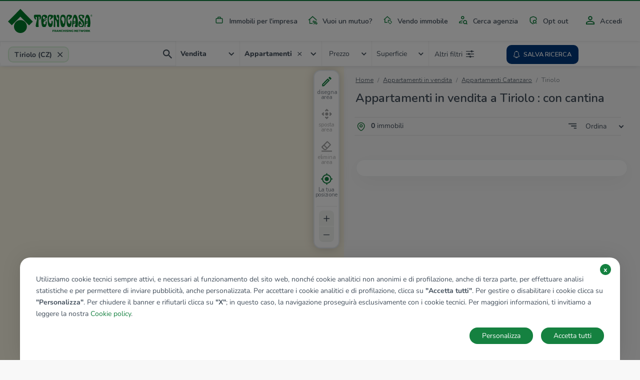

--- FILE ---
content_type: text/html; charset=UTF-8
request_url: https://www.tecnocasa.it/annunci/appartamenti/calabria/catanzaro/tiriolo/con-cantina.html
body_size: 9289
content:
<!DOCTYPE html>
    <html lang="it-it">
    <head>
        <meta charset="utf-8">
        <meta name="viewport" content="width=device-width, initial-scale=1.0, maximum-scale=5.1">
        <meta name="csrf-token" content="4HRSvitTMT3PpQbxEXNtacphRGcXJ4tpOFl9A4Hs">

                    <title>Annunci case e appartamenti in vendita e in affitto - Tecnocasa.it</title>

<meta name="description" content="Annunci case e appartamenti in vendita su Tecnocasa.it: oltre 100.000 annunci di appartamenti, case, monolocali, capannoni e immobili, cerca tra migliaia di annunci di Tecnocasa.it!" />

    <meta name="google-site-verification" content="MKautx_6-Jv0E6VAs8uJPkZG1wLRejHrW68L_yWI2Xo" />


<meta name="copyright" content=""/>
<meta name="author" content=""/>
<meta name="classification" content="General" />
<meta name="rating" content="General" />
<meta name="distribution" content="Global" />

    <meta name="robots" content="all,index,follow" />

    <link href="https://www.tecnocasa.it/annunci/appartamenti/calabria/catanzaro/tiriolo/con-cantina.html" rel="canonical" />

<meta name="revisit-after" content="3 days" />

<!-- FB -->
<meta property='og:url' content="https://www.tecnocasa.it/annunci/appartamenti/calabria/catanzaro/tiriolo/con-cantina.html" />
<meta property='og:type' content="website" />
<meta property='og:title' content="Annunci case e appartamenti in vendita e in affitto " />
<meta property='og:description' content="Annunci case e appartamenti in vendita su Tecnocasa.it: oltre 100.000 annunci di appartamenti, case, monolocali, capannoni e immobili, cerca tra migliaia di annunci di Tecnocasa.it!"/>
<meta property='og:image' content="https://www.tecnocasa.it/img/home-hero/it/tecnocasa/residential/desktop_1.jpg" />


        
        <link rel="shortcut icon" href="/favicon_tecnocasa.ico">

        <link rel="dns-prefetch" href="https://www.tecnocasa.it/">
        <link rel="dns-prefetch" href="//www.google-analytics.com">
        <link rel="dns-prefetch" href="//www.googletagmanager.com">

        <link rel="preconnect" href="https://cdn-tecnocasa.medialabtc.it/tecnocasa-immagini/">
        <link rel="preconnect" href="https://sentry.medialabtc.it">

        <link rel="preconnect" href="https://maps.medialabtc.it">
        <link rel="dns-prefetch" href="//connect.facebook.net">


        <!-- Styles -->

        <link rel="stylesheet" href="https://cookie-banner.medialabtc.it/style/tecnocasa.css?v=20211217125550">

        <link
            href="https://maps.medialabtc.it/css/2.0/bundle.css"
            rel="preload"
            as="style"
            onload="this.onload=null;this.rel='stylesheet'"
        >
        <noscript>
            <link rel="stylesheet" href="https://maps.medialabtc.it/css/2.0/bundle.css">
        </noscript>

        <link rel="stylesheet" href="/css/app.css?id=356d768c24745180828e">

                                
                    <script src="https://ws-statistiche.tecnocasa.com/index.bundle.js" async defer></script>
        </head>

    <body class="tecnocasa country-it estates-index-city-filter ">
        <script>
        let dataLayer = [];
    </script>

        <div id="app">
            <transition name="fade">
                <div id="hide-overlay" class="hide-overlay" v-if="! ready"></div>
            </transition>

            <div class="app-container" v-if="ready">
                <div class="main-content" :class="{ 'modal-open': modal_is_open }">
                                            <main-menu :config_header="{&quot;menu&quot;:[{&quot;class&quot;:&quot;industrial&quot;,&quot;href&quot;:{&quot;route&quot;:&quot;home.industrial&quot;},&quot;ico&quot;:&quot;industrial&quot;,&quot;title&quot;:&quot;industrial&quot;},{&quot;class&quot;:&quot;mortgages&quot;,&quot;href&quot;:{&quot;url&quot;:&quot;https:\/\/www.kiron.it\/il-tuo-mutuo-senza-preoccupazioni&quot;},&quot;ico&quot;:&quot;mortgages&quot;,&quot;title&quot;:&quot;mortgages&quot;,&quot;target&quot;:&quot;_blank&quot;},{&quot;href&quot;:{&quot;route&quot;:&quot;sell_estate.index&quot;,&quot;parameters&quot;:{&quot;contract&quot;:&quot;vendo&quot;}},&quot;ico&quot;:&quot;vender-casa&quot;,&quot;title&quot;:&quot;sell_estate&quot;},{&quot;href&quot;:{&quot;route&quot;:&quot;agencies.home&quot;},&quot;ico&quot;:&quot;agency&quot;,&quot;title&quot;:&quot;agency_search&quot;},{&quot;href&quot;:{&quot;route&quot;:&quot;opt_out.index&quot;},&quot;ico&quot;:&quot;security&quot;,&quot;title&quot;:&quot;opt_out&quot;}],&quot;menu-auth&quot;:[{&quot;class&quot;:&quot;account&quot;,&quot;href&quot;:{&quot;trans&quot;:&quot;bottom_menu.user_area_routes.profile&quot;},&quot;ico&quot;:&quot;account&quot;,&quot;title&quot;:&quot;account&quot;},{&quot;class&quot;:&quot;searches&quot;,&quot;href&quot;:{&quot;trans&quot;:&quot;bottom_menu.user_area_routes.saved_searches&quot;},&quot;ico&quot;:&quot;searches&quot;,&quot;title&quot;:&quot;searches&quot;,&quot;target&quot;:&quot;_blank&quot;},{&quot;class&quot;:&quot;favorites&quot;,&quot;href&quot;:{&quot;trans&quot;:&quot;bottom_menu.user_area_routes.saved_estates&quot;},&quot;ico&quot;:&quot;favorites&quot;,&quot;title&quot;:&quot;favorites&quot;},{&quot;class&quot;:&quot;hiddens&quot;,&quot;href&quot;:{&quot;trans&quot;:&quot;bottom_menu.user_area_routes.hidden_estates&quot;},&quot;ico&quot;:&quot;hiddens&quot;,&quot;title&quot;:&quot;hiddens&quot;}]}">
    <template slot="home_link" slot-scope="props">
        
                    <a class="navbar-brand" href="/">
                <img
                    class="navbar-logo"
                    :src="props.logoUri"
                    alt="tecnocasa"
                    height="60"
                    
                >
            </a>
        
        <ul class="navbar-nav list-inline float-right menu-desk">
            <!--  -->
                                                <li class="list-inline-item nav-item industrial">
                        <a
                            class="nav-link industrial"
                            href="https://www.tecnocasa.it/annunci+commerciali.html"
                            
                        >
                            <masked-image src="/img/icons/industrial.svg"></masked-image>
                            Immobili per l&#039;impresa
                        </a>
                    </li>
                                                                <li class="list-inline-item nav-item mortgages">
                        <a
                            class="nav-link mortgages"
                            href="https://www.kiron.it/il-tuo-mutuo-senza-preoccupazioni"
                            target=&quot;_blank&quot;
                        >
                            <masked-image src="/img/icons/mortgages.svg"></masked-image>
                            Vuoi un mutuo?
                        </a>
                    </li>
                                                                <li class="list-inline-item nav-item ">
                        <a
                            class="nav-link vender-casa"
                            href="https://www.tecnocasa.it/vendo-immobile.html"
                            
                        >
                            <masked-image src="/img/icons/vender-casa.svg"></masked-image>
                            Vendo immobile
                        </a>
                    </li>
                                                                <li class="list-inline-item nav-item ">
                        <a
                            class="nav-link agency"
                            href="https://www.tecnocasa.it/agenzie.html"
                            
                        >
                            <masked-image src="/img/icons/agency.svg"></masked-image>
                            Cerca agenzia
                        </a>
                    </li>
                                                                <li class="list-inline-item nav-item ">
                        <a
                            class="nav-link security"
                            href="https://www.tecnocasa.it/opt-out.html"
                            
                        >
                            <masked-image src="/img/icons/security.svg"></masked-image>
                            Opt out
                        </a>
                    </li>
                            
                            <li class="list-inline-item nav-item accedi">
                                            <a
                            class="nav-link"
                            href="#"
                            @click.prevent="openLoginModal"
                        >
                            <masked-image src="/img/icons/accedi.svg"></masked-image>
                            Accedi
                        </a>
                                    </li>
                    </ul>
    </template>

    <template v-slot:links>
        <ul class="navbar-nav mr-auto">
            <li class="nav-item active d-flex align-items-center">
                <masked-image src="/img/icons/sector/res.svg" height="21" width="30"></masked-image>
                <a class="nav-link align-items-center flex-grow-1" href="https://www.tecnocasa.it">
                    Home
                    <img src="/img/icons/angle-right.svg" alt="" width="6" height="9">
                </a>
            </li>
                            
                                    <li class="nav-item active  d-flex align-items-center">
                        <masked-image src="/img/icons/industrial.svg" height="21" width="30"></masked-image>
                        <a
                            class="nav-link align-items-center flex-grow-1"
                            href="https://www.tecnocasa.it/annunci+commerciali.html"
                            
                        >
                            Immobili per l&#039;impresa
                            <img src="/img/icons/angle-right.svg" alt="" width="6" height="9">
                        </a>
                    </li>
                                            
                                    <li class="nav-item active  d-flex align-items-center">
                        <masked-image src="/img/icons/mortgages.svg" height="21" width="30"></masked-image>
                        <a
                            class="nav-link align-items-center flex-grow-1"
                            href="https://www.kiron.it/il-tuo-mutuo-senza-preoccupazioni"
                            target=&quot;_blank&quot;
                        >
                            Vuoi un mutuo?
                            <img src="/img/icons/angle-right.svg" alt="" width="6" height="9">
                        </a>
                    </li>
                                            
                                    <li class="nav-item active  d-flex align-items-center">
                        <masked-image src="/img/icons/vender-casa.svg" height="21" width="30"></masked-image>
                        <a
                            class="nav-link align-items-center flex-grow-1"
                            href="https://www.tecnocasa.it/vendo-immobile.html"
                            
                        >
                            Vendo immobile
                            <img src="/img/icons/angle-right.svg" alt="" width="6" height="9">
                        </a>
                    </li>
                                            
                                    <li class="nav-item active  d-flex align-items-center">
                        <masked-image src="/img/icons/agency.svg" height="21" width="30"></masked-image>
                        <a
                            class="nav-link align-items-center flex-grow-1"
                            href="https://www.tecnocasa.it/agenzie.html"
                            
                        >
                            Cerca agenzia
                            <img src="/img/icons/angle-right.svg" alt="" width="6" height="9">
                        </a>
                    </li>
                                            
                                    <li class="nav-item active  d-flex align-items-center">
                        <masked-image src="/img/icons/security.svg" height="21" width="30"></masked-image>
                        <a
                            class="nav-link align-items-center flex-grow-1"
                            href="https://www.tecnocasa.it/opt-out.html"
                            
                        >
                            Opt out
                            <img src="/img/icons/angle-right.svg" alt="" width="6" height="9">
                        </a>
                    </li>
                            
                            <li class="nav-item accedi d-flex align-items-center">
                                            <masked-image src="/img/icons/accedi.svg" height="30" width="16"></masked-image>
                        <a
                            class="nav-link align-items-center flex-grow-1"
                            href="#"
                            @click.prevent="openLoginModal"
                        >
                            Accedi
                            <img src="/img/icons/angle-right.svg" alt=""width="6" height="9">
                        </a>
                                    </li>

                                    </ul>
    </template>
</main-menu>
                    
                        <estates-index
                                :config="{&quot;accurate&quot;:true,&quot;agency&quot;:{&quot;res&quot;:1,&quot;ind&quot;:1},&quot;districts_count&quot;:false,&quot;districts_map&quot;:false,&quot;districts_show&quot;:false,&quot;districts&quot;:&quot;zona&quot;,&quot;filters&quot;:{&quot;air_conditioning&quot;:1,&quot;balcony&quot;:1,&quot;bathrooms&quot;:1,&quot;energy_class&quot;:1,&quot;furnitured&quot;:1,&quot;garage&quot;:1,&quot;garden&quot;:1,&quot;heating&quot;:1,&quot;other&quot;:{&quot;concierge&quot;:1,&quot;lift&quot;:1,&quot;virtual_tour&quot;:1},&quot;property_type&quot;:1,&quot;rooms&quot;:1,&quot;status&quot;:1},&quot;mode&quot;:&quot;autocomplete&quot;,&quot;price_list&quot;:[&quot;5.000&quot;,&quot;10.000&quot;,&quot;15.000&quot;,&quot;20.000&quot;,&quot;25.000&quot;,&quot;30.000&quot;,&quot;35.000&quot;,&quot;40.000&quot;,&quot;45.000&quot;,&quot;50.000&quot;,&quot;60.000&quot;,&quot;70.000&quot;,&quot;80.000&quot;,&quot;90.000&quot;,&quot;100.000&quot;,&quot;120.000&quot;,&quot;140.000&quot;,&quot;160.000&quot;,&quot;180.000&quot;,&quot;200.000&quot;,&quot;220.000&quot;,&quot;240.000&quot;,&quot;260.000&quot;,&quot;280.000&quot;,&quot;300.000&quot;,&quot;320.000&quot;,&quot;340.000&quot;,&quot;360.000&quot;,&quot;380.000&quot;,&quot;400.000&quot;,&quot;450.000&quot;,&quot;500.000&quot;,&quot;550.000&quot;,&quot;600.000&quot;,&quot;650.000&quot;,&quot;700.000&quot;,&quot;750.000&quot;,&quot;800.000&quot;,&quot;850.000&quot;,&quot;900.000&quot;,&quot;950.000&quot;,&quot;1.000.000&quot;,&quot;1.500.000&quot;,&quot;2.000.000&quot;,&quot;2.500.000&quot;,&quot;3.000.000&quot;,&quot;3.500.000&quot;,&quot;4.000.000&quot;,&quot;4.500.000&quot;,&quot;5.000.000&quot;],&quot;section&quot;:{&quot;res&quot;:1,&quot;ind&quot;:1,&quot;can&quot;:1},&quot;select&quot;:[&quot;province&quot;,&quot;city&quot;,&quot;district&quot;],&quot;surface_list&quot;:[&quot;20&quot;,&quot;40&quot;,&quot;60&quot;,&quot;80&quot;,&quot;100&quot;,&quot;120&quot;,&quot;140&quot;,&quot;160&quot;,&quot;180&quot;,&quot;200&quot;,&quot;250&quot;,&quot;300&quot;,&quot;350&quot;,&quot;400&quot;,&quot;500&quot;,&quot;600&quot;,&quot;700&quot;,&quot;800&quot;,&quot;900&quot;,&quot;1.000&quot;],&quot;tab&quot;:{&quot;sale&quot;:1,&quot;rent&quot;:1,&quot;evaluation&quot;:1,&quot;industrial&quot;:0},&quot;sort_filters&quot;:[{&quot;key&quot;:&quot;recent&quot;,&quot;value&quot;:&quot;Aggiornamento|DESC&quot;},{&quot;key&quot;:&quot;price_updated&quot;,&quot;value&quot;:&quot;immobileRibassato|DESC&quot;},{&quot;key&quot;:&quot;price_desc&quot;,&quot;value&quot;:&quot;Prezzo|DESC&quot;},{&quot;key&quot;:&quot;price_asc&quot;,&quot;value&quot;:&quot;Prezzo|ASC&quot;},{&quot;key&quot;:&quot;rooms_desc&quot;,&quot;value&quot;:&quot;Camere|DESC&quot;},{&quot;key&quot;:&quot;rooms_asc&quot;,&quot;value&quot;:&quot;Camere|ASC&quot;},{&quot;key&quot;:&quot;sq_desc&quot;,&quot;value&quot;:&quot;MQ|DESC&quot;},{&quot;key&quot;:&quot;sq_asc&quot;,&quot;value&quot;:&quot;MQ|ASC&quot;}],&quot;unit&quot;:{&quot;price&quot;:&quot;\u20ac&quot;,&quot;surface&quot;:&quot;Mq&quot;},&quot;agencies_advertising&quot;:0}"
        :config_map="{&quot;fill_opacity&quot;:0.44,&quot;geo&quot;:[&quot;province&quot;,&quot;city&quot;,&quot;district&quot;],&quot;inside_color&quot;:&quot;#078c33&quot;,&quot;map_drawable&quot;:true,&quot;outside_color&quot;:&quot;#00d054&quot;,&quot;search_map&quot;:true,&quot;update_list&quot;:1,&quot;update_list_button&quot;:0}"
        :estates="[]"
                :geo-data="{&quot;city_id&quot;:73800363516900,&quot;city_latitude&quot;:38.9493,&quot;city_longitude&quot;:16.5102,&quot;city_slug&quot;:&quot;tiriolo&quot;,&quot;city_tel_prefix&quot;:&quot;0961&quot;,&quot;city_title&quot;:&quot;Tiriolo&quot;,&quot;comuneKeyUrlEN&quot;:&quot;tiriolo&quot;,&quot;comuneKeyUrlES&quot;:&quot;tiriolo&quot;,&quot;comuneKeyUrlIT&quot;:&quot;tiriolo&quot;,&quot;comuneNomeEN&quot;:&quot;Tiriolo&quot;,&quot;comuneNomeES&quot;:&quot;Tiriolo&quot;,&quot;comuneNomeIT&quot;:&quot;Tiriolo&quot;,&quot;country&quot;:&quot;IT&quot;,&quot;has_districts&quot;:false,&quot;province_id&quot;:&quot;CZ&quot;,&quot;province_slug&quot;:&quot;catanzaro&quot;,&quot;province_title&quot;:&quot;Catanzaro&quot;,&quot;region_code&quot;:&quot;cal&quot;,&quot;region_slug&quot;:&quot;calabria&quot;,&quot;region_title&quot;:&quot;Calabria&quot;}"
        :map-center="[16.5102,38.9493]"
        :pagination="{&quot;current_page&quot;:0,&quot;total_pages&quot;:0,&quot;items_per_page&quot;:15,&quot;total_items&quot;:0,&quot;url&quot;:&quot;https:\/\/www.tecnocasa.it\/annunci\/appartamenti\/calabria\/catanzaro\/tiriolo\/con-cantina.html&quot;,&quot;pages_uri&quot;:[],&quot;first_page_uri&quot;:&quot;&quot;,&quot;last_page_uri&quot;:&quot;\/pag-0&quot;}"
        :search="{&quot;cardinal&quot;:null,&quot;city&quot;:73800363516900,&quot;cities&quot;:null,&quot;contract&quot;:&quot;acquis&quot;,&quot;districts&quot;:null,&quot;placeholder&quot;:&quot;Tiriolo (CZ)&quot;,&quot;province&quot;:&quot;CZ&quot;,&quot;quarters&quot;:null,&quot;region&quot;:&quot;cal&quot;,&quot;sector&quot;:&quot;res&quot;,&quot;type&quot;:&quot;app&quot;,&quot;basement&quot;:1}"
        section="estate"
        :types-list="[{&quot;id&quot;:&quot;app&quot;,&quot;name&quot;:&quot;Appartamenti&quot;},{&quot;id&quot;:&quot;vil&quot;,&quot;name&quot;:&quot;Ville&quot;},{&quot;id&quot;:&quot;cas&quot;,&quot;name&quot;:&quot;Rustici \/ cascine \/ case&quot;},{&quot;id&quot;:&quot;box&quot;,&quot;name&quot;:&quot;Box \/ posti auto&quot;},{&quot;id&quot;:&quot;ter&quot;,&quot;name&quot;:&quot;Terreno&quot;}]"         :save-search-disable="false"
    >
        <template slot="breadcrumb">
            <div class="container fix-container">
    <div class="breadcrumb-container">
        <nav aria-label="breadcrumb">
        
            <ul class="breadcrumb pl-0">
                                    <li class="breadcrumb-item ">
                                                    <a href="https://www.tecnocasa.it">
                                                Home
                                                    </a>
                                            </li>
                                    <li class="breadcrumb-item ">
                                                    <a href="https://www.tecnocasa.it/vendita-appartamenti/catanzaro-provincia/comuni.html">
                                                Appartamenti in vendita
                                                    </a>
                                            </li>
                                    <li class="breadcrumb-item ">
                                                    <a href="https://www.tecnocasa.it/annunci/appartamenti/calabria/catanzaro.html">
                                                Appartamenti Catanzaro
                                                    </a>
                                            </li>
                                    <li class="breadcrumb-item active">
                                                Tiriolo
                                            </li>
                
            </ul>
        </nav>

    </div>
</div>
        </template>

        <template slot="title">
            <h1 class="estates-list-title">
                Appartamenti in vendita a Tiriolo : con cantina
            </h1>
        </template>

        <template slot="districts-list">
                    </template>

        <template slot="quarters-list">
                    </template>

        <template slot="estates-list-heading">
            <strong>0</strong> immobili
        </template>

        <template slot="estate-cards">
                    </template>

        <template slot="pagination">
                    </template>

        <template slot="seo-links">
            <div class="link-seo mt-2 pl-1 pr-1 ciao">
        <filter-seo-list
                            :filter_list="[{&quot;title&quot;:&quot;con ascensore&quot;,&quot;url&quot;:&quot;https:\/\/www.tecnocasa.it\/annunci\/appartamenti\/calabria\/catanzaro\/tiriolo\/con-ascensore.html&quot;},{&quot;title&quot;:&quot;con cantina&quot;,&quot;url&quot;:&quot;https:\/\/www.tecnocasa.it\/annunci\/appartamenti\/calabria\/catanzaro\/tiriolo\/con-cantina.html&quot;},{&quot;title&quot;:&quot;con garage&quot;,&quot;url&quot;:&quot;https:\/\/www.tecnocasa.it\/annunci\/appartamenti\/calabria\/catanzaro\/tiriolo\/con-garage.html&quot;},{&quot;title&quot;:&quot;da ristrutturare&quot;,&quot;url&quot;:&quot;https:\/\/www.tecnocasa.it\/annunci\/appartamenti\/calabria\/catanzaro\/tiriolo\/da-ristrutturare.html&quot;},{&quot;title&quot;:&quot;di prestigio&quot;,&quot;url&quot;:&quot;https:\/\/www.tecnocasa.it\/annunci\/appartamenti\/calabria\/catanzaro\/tiriolo\/di-prestigio.html&quot;},{&quot;title&quot;:&quot;piano terra&quot;,&quot;url&quot;:&quot;https:\/\/www.tecnocasa.it\/annunci\/appartamenti\/calabria\/catanzaro\/tiriolo\/piano-terra.html&quot;},{&quot;title&quot;:&quot;piano intermedio&quot;,&quot;url&quot;:&quot;https:\/\/www.tecnocasa.it\/annunci\/appartamenti\/calabria\/catanzaro\/tiriolo\/piano-intermedio.html&quot;},{&quot;title&quot;:&quot;ultimo piano&quot;,&quot;url&quot;:&quot;https:\/\/www.tecnocasa.it\/annunci\/appartamenti\/calabria\/catanzaro\/tiriolo\/ultimo-piano.html&quot;},{&quot;title&quot;:&quot;vicino alla metropolitana&quot;,&quot;url&quot;:&quot;https:\/\/www.tecnocasa.it\/annunci\/appartamenti\/calabria\/catanzaro\/tiriolo\/vicino-alla-metropolitana.html&quot;},{&quot;title&quot;:&quot;vicino alla stazione&quot;,&quot;url&quot;:&quot;https:\/\/www.tecnocasa.it\/annunci\/appartamenti\/calabria\/catanzaro\/tiriolo\/vicino-alla-stazione.html&quot;}]"
                contract="vendita"
                city="Tiriolo"
                type="appartamenti"
                :estates_count="0"
                    >
            <template slot="filter-seo-list">
                                    <div class="filter">
                        <strong>Appartamenti in vendita a Tiriolo</strong> 
                                                    <span><a href="https://www.tecnocasa.it/annunci/appartamenti/calabria/catanzaro/tiriolo/con-ascensore.html">con ascensore</a></span>
                                                    <span><a href="https://www.tecnocasa.it/annunci/appartamenti/calabria/catanzaro/tiriolo/con-cantina.html">con cantina</a></span>
                                                    <span><a href="https://www.tecnocasa.it/annunci/appartamenti/calabria/catanzaro/tiriolo/con-garage.html">con garage</a></span>
                                                    <span><a href="https://www.tecnocasa.it/annunci/appartamenti/calabria/catanzaro/tiriolo/da-ristrutturare.html">da ristrutturare</a></span>
                                                    <span><a href="https://www.tecnocasa.it/annunci/appartamenti/calabria/catanzaro/tiriolo/di-prestigio.html">di prestigio</a></span>
                                                    <span><a href="https://www.tecnocasa.it/annunci/appartamenti/calabria/catanzaro/tiriolo/piano-terra.html">piano terra</a></span>
                                                    <span><a href="https://www.tecnocasa.it/annunci/appartamenti/calabria/catanzaro/tiriolo/piano-intermedio.html">piano intermedio</a></span>
                                                    <span><a href="https://www.tecnocasa.it/annunci/appartamenti/calabria/catanzaro/tiriolo/ultimo-piano.html">ultimo piano</a></span>
                                                    <span><a href="https://www.tecnocasa.it/annunci/appartamenti/calabria/catanzaro/tiriolo/vicino-alla-metropolitana.html">vicino alla metropolitana</a></span>
                                                    <span><a href="https://www.tecnocasa.it/annunci/appartamenti/calabria/catanzaro/tiriolo/vicino-alla-stazione.html">vicino alla stazione</a></span>
                                            </div>
                            </template>
        </filter-seo-list>

        <cities-seo-list
                    >
            <template slot="cities-seo-list">
                            </template>
        </cities-seo-list>

        <districts-seo-list
                    >
            <template slot="districts-seo-list">
                            </template>
        </districts-seo-list>

        <quarters-seo-list
                    >
            <template slot="quarters-seo-list">
                            </template>
        </quarters-seo-list>
    </div>
        </template>
    </estates-index>
                </div>
            </div>

                            <div class="footer">
    <div class="container-fluid">
        <div class="row">
            <div class="col-xs-12 col-lg-2">
                <div>
                    <img alt="Tecnocasa Group" src="/img/logo/tecnocasaGroup.svg" width="134" height="40">
                </div>

                                    <div class="social-desk mt-1">
                                                    <a rel="noopener" href="https://www.facebook.com/GruppoTecnocasa" target="_blank">
                                <img alt="facebook" src="/img/icons/facebook.svg" height="35" width="35">
                            </a>
                                                    <a rel="noopener" href="https://www.instagram.com/tecnocasa.group" target="_blank">
                                <img alt="instagram" src="/img/icons/instagram.svg" height="35" width="35">
                            </a>
                                                    <a rel="noopener" href="https://www.youtube.com/user/tecnocasafranchising" target="_blank">
                                <img alt="youtube" src="/img/icons/youtube.svg" height="35" width="35">
                            </a>
                                                    <a rel="noopener" href="https://www.linkedin.com/company/tecnocasa" target="_blank">
                                <img alt="linkedin" src="/img/icons/linkedin.svg" height="35" width="35">
                            </a>
                                                    <a rel="noopener" href="https://twitter.com/GroupTecnocasa" target="_blank">
                                <img alt="twitter" src="/img/icons/twitter.svg" height="35" width="35">
                            </a>
                                                    <a rel="noopener" href="https://whatsapp.com/channel/0029Vb3O8Yg1dAw31zA5c11v" target="_blank">
                                <img alt="whatsapp" src="/img/icons/whatsapp2.svg" height="35" width="35">
                            </a>
                                                    <a rel="noopener" href="https://www.threads.net/@tecnocasa.group?xmt=AQGzJ-rkfoTOe7NQTtppwTuo6_-gE3aw28IZ2rBzFvLEo0k" target="_blank">
                                <img alt="threads" src="/img/icons/threads.svg" height="35" width="35">
                            </a>
                                            </div>
                
                
                                    <div class="footer-links mt-1">
                        <ul>
                            <li>
                                <strong><a rel="noopener" href="https://news.tecnocasagroup.it/contatti" target="_blank">Sede Nazionale</a></strong>
                            </li>
                                                            <li>
                                    <a rel="noopener" href="https://www.tecnorete.it" target="_blank">tecnorete.it</a>
                                </li>
                                                            <li>
                                    <a rel="noopener" href="https://www.kiron.it" target="_blank">kiron.it</a>
                                </li>
                                                    </ul>
                    </div>
                            </div>

            <div class="col-xs-12 col-lg-3">
                <div class="footer-links">
                    <h4>
                        <img alt="company" src="/img/icons/company.svg" alt="Azienda" width="21" height="21">
                        Azienda
                    </h4>

                    <ul>
                                                    <li>
                                                                <a
                                    rel="noopener"
                                    href="https://www.tecnocasagroup.it/la-storia/"
                                    target=&quot;_blank&quot;
                                >
                                                                    Chi siamo
                                                                </a>
                                                            </li>
                                                    <li>
                                                                <a
                                    rel="noopener"
                                    href="https://www.tecnocasa.it/network-gruppo.html"
                                    
                                >
                                                                    Network del Gruppo
                                                                </a>
                                                            </li>
                                                    <li>
                                                                <a
                                    rel="noopener"
                                    href="https://www.tecnocasagroup.it/la-struttura/"
                                    target=&quot;_blank&quot;
                                >
                                                                    Struttura del Gruppo
                                                                </a>
                                                            </li>
                                                    <li>
                                                                <a
                                    rel="noopener"
                                    href="https://www.tecnocasagroup.com/dovesiamo/"
                                    target=&quot;_blank&quot;
                                >
                                                                    Nel mondo
                                                                </a>
                                                            </li>
                                                    <li>
                                                                <a
                                    rel="noopener"
                                    href="https://www.tecnocasa.it/lavora-con-noi.html"
                                    
                                >
                                                                    Lavora con noi
                                                                </a>
                                                            </li>
                                                    <li>
                                                                <a
                                    rel="noopener"
                                    href="https://www.tecnocasagroup.it/responsabilita-ambientale/"
                                    target=&quot;_blank&quot;
                                >
                                                                    Responsabilità ambientale
                                                                </a>
                                                            </li>
                                                    <li>
                                                                <a
                                    rel="noopener"
                                    href="https://www.tecnocasagroup.it/responsabilita-sociali/"
                                    target=&quot;_blank&quot;
                                >
                                                                    Responsabilità sociale 
                                                                </a>
                                                            </li>
                                            </ul>
                </div>
            </div>

            <div class="col-xs-12 col-lg-3">
                <div class="footer-links">
                    
                                            <h4>
                            <img alt="news" src="/img/icons/news.svg" alt="News"  width="18" height="16">
                            News
                        </h4>
                        <ul>
                            <li>
                                <a rel="noopener" href="https://news.tecnocasagroup.it" target="_blank">News dal Gruppo Tecnocasa</a>
                            </li>
                        </ul>
                    
                    

                    
                </div>
            </div>

            <div class="col-xs-12 col-lg-4 foreign-sites">
                <div class="footer-links world">
                    <h4>Tecnocasa nel mondo</h4>

                    <a rel="noopener" href="https://www.tecnocasa.it" target="_blank">Italia</a>,
                    <a rel="noopener" href="https://www.tecnocasa.es" target="_blank">Spagna</a>,
                    <a rel="noopener" href="https://www.tecnocasa.hu" target="_blank">Ungheria</a>,
                    <a rel="noopener" href="https://tecnocasa.mx" target="_blank">Messico</a>,
                    <a rel="noopener" href="https://tecnocasa.pl/" target="_blank">Polonia</a>,
                    <a rel="noopener" href="https://www.tecnocasa.fr" target="_blank">Francia</a>,
                    <a rel="noopener" href="https://www.tecnocasa.de" target="_blank">Germania</a>,
                    <a rel="noopener" href="https://www.tecnocasa.tn" target="_blank">Tunisia</a>,
                    <span >Thailandia</span>,
                    <a rel="noopener" href="https://sanmarino1.tecnocasa.it/sanmarino/sanmarino/" target="_blank">Repubblica di San Marino</a>

                    
                                            <a class="btn btn-intranet" id="cookie-settings-btn"></a>
                                    </div>

                <div class="social">
                    <hr>
                                            <div class="social-mobile mt-1">
                                                            <a rel="noopener" href="https://www.facebook.com/GruppoTecnocasa" target="_blank">
                                    <img alt="facebook" src="/img/icons/facebook.svg" height="45" width="45">
                                </a>
                                                            <a rel="noopener" href="https://www.instagram.com/tecnocasa.group" target="_blank">
                                    <img alt="instagram" src="/img/icons/instagram.svg" height="45" width="45">
                                </a>
                                                            <a rel="noopener" href="https://www.youtube.com/user/tecnocasafranchising" target="_blank">
                                    <img alt="youtube" src="/img/icons/youtube.svg" height="45" width="45">
                                </a>
                                                            <a rel="noopener" href="https://www.linkedin.com/company/tecnocasa" target="_blank">
                                    <img alt="linkedin" src="/img/icons/linkedin.svg" height="45" width="45">
                                </a>
                                                            <a rel="noopener" href="https://twitter.com/GroupTecnocasa" target="_blank">
                                    <img alt="twitter" src="/img/icons/twitter.svg" height="45" width="45">
                                </a>
                                                            <a rel="noopener" href="https://whatsapp.com/channel/0029Vb3O8Yg1dAw31zA5c11v" target="_blank">
                                    <img alt="whatsapp" src="/img/icons/whatsapp2.svg" height="45" width="45">
                                </a>
                                                            <a rel="noopener" href="https://www.threads.net/@tecnocasa.group?xmt=AQGzJ-rkfoTOe7NQTtppwTuo6_-gE3aw28IZ2rBzFvLEo0k" target="_blank">
                                    <img alt="threads" src="/img/icons/threads.svg" height="45" width="45">
                                </a>
                                                    </div>
                                    </div>

                <div class="svg-container">
                    <svg id="b4d30dde-1932-41f6-bad6-e6c945a455a6" data-name="object" xmlns="http://www.w3.org/2000/svg" xmlns:xlink="http://www.w3.org/1999/xlink" viewBox="0 0 854.31 264.64" preserveAspectRatio="xMidYMid slice" class="svg-content">
                        <image width="3511" height="1726" transform="translate(6.71 -65.4) scale(0.24)" xlink:href="/img/world.gif"></image>
                        <g class="pin"> 
                            <circle cx="450.28" cy="80.47" r="6.67" style="fill:#676F71"></circle>
                            <circle cx="450.28" cy="80.47" r="11.32" style="fill:none;stroke:#676F71;stroke-miterlimit:10;stroke-width:3px"></circle>
                        </g>
                        <g class="pin">
                            <circle cx="409.39" cy="77.6" r="6.67" style="fill:#676F71"></circle>
                        </g>
                        <g class="pin">
                            <circle cx="469.39" cy="63.6" r="6.67" style="fill:#676F71"></circle>
                        </g>
                        <g class="pin">
                            <circle cx="426.93" cy="55.63" r="6.67" style="fill:#676F71"></circle>
                        </g>
                        <g class="pin">
                            <circle cx="477.11" cy="33.86" r="6.67" style="fill:#676F71"></circle>
                        </g>
                        <g class="pin">
                            <circle cx="433.45" cy="98.51" r="6.67" style="fill:#676F71"></circle>
                        </g>
                        <g class="pin">
                            <circle cx="646.33" cy="140.73" r="6.67" style="fill:#676F71"></circle>
                        </g>
                        <g class="pin">
                            <circle cx="165.33" cy="159.66" r="6.67" style="fill:#676F71"></circle>
                        </g>
                    </svg>
                </div>
            </div>
        </div>

        <div class="row">
            <div class="col legal">
                2026 
                <!-- Gruppo:  -->
                <!--  -->
                Tecnocasa Franchising S.p.A.
                P.IVA 08365160152 - Via Monte Bianco 60/A 20089 Rozzano (MI).
                Ogni agenzia ha un proprio titolare ed è autonoma.
                <br />
                <span class="policy-links">
                                        <a href="https://www.tecnocasa.it/privacy/policy.html">Privacy policy</a>
                    |
                                        <a href="https://www.tecnocasa.it/privacy/policy-utilizzo.html">Policy di utilizzo</a>
                    |
                                        <a href="https://www.tecnocasa.it/privacy/cookies.html">Cookie policy</a>
                    
                                    </span>
            </div>
        </div>
    </div>
</div>

<flash network="tecnocasa"></flash>

<loader :visible="loaderVisible"></loader>

<bottom-menu route="estates.index.city_filter"
    :estate="{}"
    :search="{&quot;cardinal&quot;:null,&quot;city&quot;:73800363516900,&quot;cities&quot;:null,&quot;contract&quot;:&quot;acquis&quot;,&quot;districts&quot;:null,&quot;placeholder&quot;:&quot;Tiriolo (CZ)&quot;,&quot;province&quot;:&quot;CZ&quot;,&quot;quarters&quot;:null,&quot;region&quot;:&quot;cal&quot;,&quot;sector&quot;:&quot;res&quot;,&quot;type&quot;:&quot;app&quot;,&quot;basement&quot;:1}"
    title="Appartamenti in vendita a Tiriolo : con cantina"
    :map_center="[16.5102,38.9493]"
    :config_estate="{&quot;mortgage&quot;:{&quot;duration&quot;:20,&quot;external&quot;:1,&quot;fallback_url&quot;:&quot;https:\/\/www.kiron.it&quot;,&quot;path&quot;:&quot;\/il-tuo-mutuo-senza-preoccupazioni?&quot;,&quot;payment_type&quot;:[&quot;TF&quot;,&quot;TV&quot;],&quot;period&quot;:&quot;y&quot;,&quot;payment_type_default&quot;:&quot;TF&quot;},&quot;appointment&quot;:1,&quot;media_template&quot;:3,&quot;template&quot;:1,&quot;custom_offer&quot;:1,&quot;price_euro&quot;:0,&quot;url_cdn&quot;:1,&quot;costs&quot;:1,&quot;discounted&quot;:1,&quot;features&quot;:{&quot;id&quot;:1,&quot;floor&quot;:1,&quot;floors&quot;:1,&quot;box&quot;:1,&quot;car_places&quot;:1,&quot;balconies&quot;:1,&quot;terraces&quot;:1,&quot;bedrooms&quot;:1,&quot;furnitured&quot;:1,&quot;air_conditioning_immo&quot;:1,&quot;elevator_immo&quot;:1,&quot;heating_immo&quot;:1,&quot;garden&quot;:1,&quot;free&quot;:1,&quot;category&quot;:1,&quot;build_year&quot;:1,&quot;property_type&quot;:1,&quot;concierge&quot;:1,&quot;renovation_year&quot;:1,&quot;inside_renovation_year&quot;:1},&quot;services&quot;:{&quot;10300&quot;:1,&quot;10800&quot;:1,&quot;11200&quot;:1,&quot;11300&quot;:1,&quot;11400&quot;:1,&quot;11800&quot;:1,&quot;12200&quot;:1,&quot;10200&quot;:1,&quot;10400&quot;:1,&quot;10500&quot;:1,&quot;10600&quot;:1},&quot;top&quot;:1,&quot;exclusive&quot;:0,&quot;whatsapp_popup&quot;:1}"
    :config_footer="{&quot;logo&quot;:{&quot;title&quot;:&quot;Tecnocasa Group&quot;,&quot;img&quot;:&quot;\/img\/logo\/tecnocasaGroup.svg&quot;},&quot;cookie&quot;:1,&quot;intranet&quot;:0,&quot;app&quot;:[{&quot;href&quot;:&quot;https:\/\/play.google.com\/store\/apps\/details?id=it.tecnomedia.ImmoApp&quot;,&quot;img&quot;:&quot;\/img\/icons\/android.png&quot;,&quot;title&quot;:&quot;android&quot;},{&quot;href&quot;:&quot;https:\/\/apps.apple.com\/it\/app\/id1265157670&quot;,&quot;img&quot;:&quot;\/img\/icons\/ios.png&quot;,&quot;title&quot;:&quot;ios&quot;}],&quot;company&quot;:[{&quot;href&quot;:{&quot;url&quot;:&quot;https:\/\/www.tecnocasagroup.it\/la-storia\/&quot;},&quot;target&quot;:&quot;_blank&quot;,&quot;title&quot;:&quot;who_we_are&quot;},{&quot;href&quot;:{&quot;route&quot;:&quot;network.index&quot;},&quot;title&quot;:&quot;network&quot;},{&quot;href&quot;:{&quot;url&quot;:&quot;https:\/\/www.tecnocasagroup.it\/la-struttura\/&quot;},&quot;target&quot;:&quot;_blank&quot;,&quot;title&quot;:&quot;activities&quot;},{&quot;href&quot;:{&quot;url&quot;:&quot;https:\/\/www.tecnocasagroup.com\/dovesiamo\/&quot;},&quot;target&quot;:&quot;_blank&quot;,&quot;title&quot;:&quot;worldwide&quot;},{&quot;href&quot;:{&quot;route&quot;:&quot;work_with_us.1&quot;},&quot;title&quot;:&quot;work_with_us&quot;},{&quot;href&quot;:{&quot;url&quot;:&quot;https:\/\/www.tecnocasagroup.it\/responsabilita-ambientale\/&quot;},&quot;target&quot;:&quot;_blank&quot;,&quot;title&quot;:&quot;environment&quot;},{&quot;href&quot;:{&quot;url&quot;:&quot;https:\/\/www.tecnocasagroup.it\/responsabilita-sociali\/&quot;},&quot;target&quot;:&quot;_blank&quot;,&quot;title&quot;:&quot;social&quot;}],&quot;privacy&quot;:[{&quot;href&quot;:{&quot;route&quot;:&quot;privacy.policy&quot;},&quot;title&quot;:&quot;privacy&quot;},{&quot;href&quot;:{&quot;route&quot;:&quot;privacy.usage&quot;},&quot;title&quot;:&quot;usage&quot;},{&quot;href&quot;:{&quot;route&quot;:&quot;privacy.cookies&quot;},&quot;title&quot;:&quot;cookies&quot;}],&quot;social&quot;:[{&quot;title&quot;:&quot;facebook&quot;,&quot;href&quot;:&quot;https:\/\/www.facebook.com\/GruppoTecnocasa&quot;,&quot;img&quot;:&quot;\/img\/icons\/facebook.svg&quot;},{&quot;title&quot;:&quot;instagram&quot;,&quot;href&quot;:&quot;https:\/\/www.instagram.com\/tecnocasa.group&quot;,&quot;img&quot;:&quot;\/img\/icons\/instagram.svg&quot;},{&quot;title&quot;:&quot;youtube&quot;,&quot;href&quot;:&quot;https:\/\/www.youtube.com\/user\/tecnocasafranchising&quot;,&quot;img&quot;:&quot;\/img\/icons\/youtube.svg&quot;},{&quot;title&quot;:&quot;linkedin&quot;,&quot;href&quot;:&quot;https:\/\/www.linkedin.com\/company\/tecnocasa&quot;,&quot;img&quot;:&quot;\/img\/icons\/linkedin.svg&quot;},{&quot;title&quot;:&quot;twitter&quot;,&quot;href&quot;:&quot;https:\/\/twitter.com\/GroupTecnocasa&quot;,&quot;img&quot;:&quot;\/img\/icons\/twitter.svg&quot;},{&quot;title&quot;:&quot;whatsapp&quot;,&quot;href&quot;:&quot;https:\/\/whatsapp.com\/channel\/0029Vb3O8Yg1dAw31zA5c11v&quot;,&quot;img&quot;:&quot;\/img\/icons\/whatsapp2.svg&quot;},{&quot;title&quot;:&quot;threads&quot;,&quot;href&quot;:&quot;https:\/\/www.threads.net\/@tecnocasa.group?xmt=AQGzJ-rkfoTOe7NQTtppwTuo6_-gE3aw28IZ2rBzFvLEo0k&quot;,&quot;img&quot;:&quot;\/img\/icons\/threads.svg&quot;}],&quot;national_headquarters&quot;:{&quot;position&quot;:&quot;left&quot;,&quot;href&quot;:{&quot;url&quot;:&quot;https:\/\/news.tecnocasagroup.it\/contatti&quot;},&quot;list&quot;:[{&quot;title&quot;:&quot;tecnorete.it&quot;,&quot;href&quot;:&quot;https:\/\/www.tecnorete.it&quot;},{&quot;title&quot;:&quot;kiron.it&quot;,&quot;href&quot;:&quot;https:\/\/www.kiron.it&quot;}]},&quot;news&quot;:&quot;https:\/\/news.tecnocasagroup.it&quot;,&quot;login_type&quot;:&quot;register&quot;,&quot;login_social&quot;:{&quot;facebook&quot;:1,&quot;google&quot;:1,&quot;apple&quot;:1}}"
>
</bottom-menu>
                    </div>

        <script>
    window.app_url = "https://www.tecnocasa.it/";
    window.app_hash = "04e9e17655f10324a2ec";
    window.country = "it";
    window.language = "it";
    window.criteo_code = "";
    window.map_listing = "1";
    window.map_listing_refresh = "1";
    window.map_markers_refresh = "1";
    window.network = "tecnocasa";
    window.route = "estates-index-city-filter";
    window.showcase = 0;
    window.tecnomapsEndpoint = "https://maps.medialabtc.it";
    window.user_email = "";
    window.user_full_name = " ";
    window.user_hash = "";
    window.user_prefix = "/mio-tecnocasa";
    window.new_cookies = "1";
</script>

            <script src="/js/pages/estates/index.js?id=270f8764cdf2f75ca063"></script>

        <script src='https://maps.medialabtc.it/js/2.0/bundle.js'></script>
        <script src="https://apis.google.com/js/api:client.js" async defer></script>

        <script>
            window.fbAsyncInit = function() {
            FB.init({
                appId      : '287454962519062',
                cookie     : true,
                xfbml      : true,
                version    : 'v9.0'
            });

            FB.AppEvents.logPageView();
            };

            (function(d, s, id){
            var js, fjs = d.getElementsByTagName(s)[0];
            if (d.getElementById(id)) {return;}
            js = d.createElement(s); js.id = id;
            js.src = "https://connect.facebook.net/en_US/sdk.js";
            fjs.parentNode.insertBefore(js, fjs);
            }(document, 'script', 'facebook-jssdk'));
        </script>

                    <script
                src="https://cookie-banner.medialabtc.it/cookies.min.js?v=20211217125550"
                app_name="tec_portale_it"
                theme="tecnocasa"
                country="it"
                lang="it"
                backend_url="https://cookie-banner.medialabtc.it/backend/cookielog.php"
                privacy_url="/privacy/cookies.html"
            >
            </script>
            </body>
</html>


--- FILE ---
content_type: application/javascript
request_url: https://maps.medialabtc.it/js/2.0/chunk/tecnomap.js?id=ad0570da88d08846beb3
body_size: 4431
content:
(window.webpackJsonp=window.webpackJsonp||[]).push([[7],{J9td:function(e,t,n){"use strict";n.r(t),n.d(t,"default",(function(){return f}));var o=n("LvDl");function r(e){return function(e){if(Array.isArray(e))return a(e)}(e)||function(e){if("undefined"!=typeof Symbol&&Symbol.iterator in Object(e))return Array.from(e)}(e)||function(e,t){if(!e)return;if("string"==typeof e)return a(e,t);var n=Object.prototype.toString.call(e).slice(8,-1);"Object"===n&&e.constructor&&(n=e.constructor.name);if("Map"===n||"Set"===n)return Array.from(n);if("Arguments"===n||/^(?:Ui|I)nt(?:8|16|32)(?:Clamped)?Array$/.test(n))return a(e,t)}(e)||function(){throw new TypeError("Invalid attempt to spread non-iterable instance.\nIn order to be iterable, non-array objects must have a [Symbol.iterator]() method.")}()}function a(e,t){(null==t||t>e.length)&&(t=e.length);for(var n=0,o=new Array(t);n<t;n++)o[n]=e[n];return o}function i(e,t){var n=Object.keys(e);if(Object.getOwnPropertySymbols){var o=Object.getOwnPropertySymbols(e);t&&(o=o.filter((function(t){return Object.getOwnPropertyDescriptor(e,t).enumerable}))),n.push.apply(n,o)}return n}function c(e){for(var t=1;t<arguments.length;t++){var n=null!=arguments[t]?arguments[t]:{};t%2?i(Object(n),!0).forEach((function(t){s(e,t,n[t])})):Object.getOwnPropertyDescriptors?Object.defineProperties(e,Object.getOwnPropertyDescriptors(n)):i(Object(n)).forEach((function(t){Object.defineProperty(e,t,Object.getOwnPropertyDescriptor(n,t))}))}return e}function s(e,t,n){return t in e?Object.defineProperty(e,t,{value:n,enumerable:!0,configurable:!0,writable:!0}):e[t]=n,e}function u(e,t){for(var n=0;n<t.length;n++){var o=t[n];o.enumerable=o.enumerable||!1,o.configurable=!0,"value"in o&&(o.writable=!0),Object.defineProperty(e,o.key,o)}}var l=n("4ZJM"),d=n("mwIZ"),p=n("Mu+0").default,m=function(){return retryPromise((function(){return n.e(3).then(n.t.bind(null,"ZIdx",7))}))},f=function(){function e(t){!function(e,t){if(!(e instanceof t))throw new TypeError("Cannot call a class as a function")}(this,e),this.map=t,this.markers=[],this.setupListeners()}var t,n,a;return t=e,(n=[{key:"setupListeners",value:function(){var e=this;window.addEventListener("tecnomap.interactions.displayRoute",(function(t){e.map.options.container==t.detail.id&&e.displayRoute(t.detail.polyline,d(t.detail,"options",{}))})),window.addEventListener("tecnomap.interactions.fitBounds",(function(t){e.map.options.container==t.detail.id&&e.fitBounds(t.detail.bbox,d(t.detail,"options",{}))})),window.addEventListener("tecnomap.interactions.updateMarker",(function(t){e.map.options.container==t.detail.id&&e.markers.forEach((function(n,o){n._id==t.detail.marker.id&&(n.remove(),e.addMarker(n._lngLat,c({},n._options,{},t.detail.marker)),delete e.markers[o])}))})),window.addEventListener("tecnomap.interactions.updateMarkers",(function(t){e.map.options.container==t.detail.id&&e.markers.forEach((function(n,o){d(t.detail,"excludes",[]).includes(n._id)||(n.remove(),e.addMarker(n._lngLat,c({},n._options,{},t.detail.marker)),delete e.markers[o])}))})),window.addEventListener("tecnomap.interactions.addMarkers",(function(t){e.map.options.container==t.detail.id&&(t.detail.markers.forEach((function(t){e.addMarker(t.coords,t.options)})),t.detail.bounds&&e.fixBounds(d(t.detail,"fly",!0),d(t.detail,"padding",50)))})),window.addEventListener("tecnomap.interactions.addAreas",(function(t){if(e.map.options.container==t.detail.id&&(t.detail.areas.forEach((function(t){e.addArea(t.coords,t.options,!1)})),t.detail.bounds)){var n=new l.LngLatBounds;t.detail.areas.forEach((function(e){n.extend([e.coords.lng,e.coords.lat])})),e.map.fitBounds(n,{padding:d(t.detail,"padding",50),linear:!d(t.detail,"fly",!0),maxZoom:d(t.detail,"maxZoom",14)})}})),window.addEventListener("tecnomap.interactions.resetMarkers",(function(t){e.map.options.container==t.detail.id&&e.clearMarkers()})),window.addEventListener("tecnomap.interactions.center",(function(t){e.map.options.container==t.detail.id&&(e.map.setCenter(t.detail.center),d(t.detail,"marker",!1)&&(d(t.detail.marker,"unique",!1)&&e.clearMarkers(),e.addMarker({lat:t.detail.center[1],lng:t.detail.center[0]},d(t.detail,"marker",{}))))})),window.addEventListener("tecnomap.interactions.zoom",(function(t){e.map.options.container==t.detail.id&&e.map.setZoom(t.detail.zoom)})),window.addEventListener("tecnomap.interactions.focus",(function(t){if(e.map.options.container==t.detail.id){var n={lng:t.detail.point[0],lat:t.detail.point[1]};Object(o.isObject)(d(t.detail,"options",!1))?e.map.flyToPoint(n,t.detail.options):e.map.flyToPoint(n)}}))}},{key:"initMapCenterArea",value:function(e){this.map.addSource("map-center-area",{type:"geojson",data:{type:"FeatureCollection",features:[]}}),this.map.addLayer({id:"map-center-area-fill",type:"fill",source:"map-center-area",paint:{"fill-color":d(e,"color","#069642"),"fill-opacity":d(e,"opacity",.2)},filter:["==","$type","Polygon"]})}},{key:"addArea",value:function(e,t){var n=!(arguments.length>2&&void 0!==arguments[2])||arguments[2];null==this.map.getSource("map-center-area")&&this.initMapCenterArea(t),1==n?this.map.getSource("map-center-area").setData({type:"FeatureCollection",features:[p([e.lng,e.lat],d(t,"radius",.15))]}):this.map.getSource("map-center-area").setData({type:"FeatureCollection",features:[].concat(r(this.map.getSource("map-center-area")._data.features),[p([e.lng,e.lat],d(t,"radius",.15))])}),d(t,"focus",!1)&&this.map.flyToPoint(e)}},{key:"addMarker",value:function(e,t){var n=this,r={};if(d(t,"image",!1)){var a=document.createElement("img");a.src=t.image,r.element=a}else r.color=d(t,"color","#069642");d(t,"draggable",!1)&&(r.draggable=!0);var i=new l.Marker(r).setLngLat(e);if(i.addTo(this.map),d(t,"focus",!1)&&(Object(o.isObject)(t.focus)?this.map.flyToPoint(e,t.focus):this.map.flyToPoint(e)),d(t,"events",!1)&&(i.getElement().addEventListener("touchend",(function(e){e.stopPropagation()})),i.getElement().addEventListener("click",(function(e){e.stopPropagation(),window.dispatchEvent(new CustomEvent("tecnomap.interactions.marker.click",{detail:{container:n.map.options.container,data:d(t,"events",{})}}))})),i.getElement().addEventListener("mouseover",(function(e){e.stopPropagation(),window.dispatchEvent(new CustomEvent("tecnomap.interactions.marker.mouseover",{detail:{container:n.map.options.container,data:d(t,"events",{})}}))})),i.getElement().addEventListener("mouseleave",(function(e){e.stopPropagation(),window.dispatchEvent(new CustomEvent("tecnomap.interactions.marker.mouseleave",{detail:{container:n.map.options.container}}))}))),d(t,"draggable",!1)&&i.on("dragend",(function(e){var t=i.getLngLat();window.dispatchEvent(new CustomEvent("tecnomap.interactions.marker.drag",{detail:{container:n.map.options.container,coordinates:t}}))})),d(t,"animation",!1)&&d(t.animation,"drop",!1)){var c=-i._pos.y-100,s=i._pos.y+100,u=0,p=Math.round(6),m=Array(9).fill(s/9);m=m.concat(Array(p).fill(-8/1.5),Array(p).fill(8/1.5),Array(p).fill(-2/1.5),Array(p).fill(2/1.5)),i.setOffset([0,c]),requestAnimationFrame((function e(t){m.length>u?(c+=m[u],u++,i.setOffset([0,c]),requestAnimationFrame(e)):i.setOffset([0,0])}))}d(t,"id",!1)&&(i._id=t.id),i._options=t,this.markers.push(i)}},{key:"clearMarkers",value:function(){this.markers.forEach((function(e){e.remove()})),this.markers=[]}},{key:"fixBounds",value:function(){var e=!(arguments.length>0&&void 0!==arguments[0])||arguments[0],t=arguments.length>1&&void 0!==arguments[1]?arguments[1]:50,n=new l.LngLatBounds;this.markers.forEach((function(e){n.extend([e._lngLat.lng,e._lngLat.lat])})),this.map.fitBounds(n,{padding:t,linear:!e})}},{key:"initMapRoute",value:function(e){this.map.addSource("here-route",{type:"geojson",data:{type:"FeatureCollection",features:[]}}),this.map.addLayer({id:"here-route",type:"line",source:"here-route",layout:{"line-join":"round","line-cap":"round"},paint:{"line-color":e,"line-width":7}})}},{key:"displayRoute",value:function(e){var t=this,n=arguments.length>1&&void 0!==arguments[1]?arguments[1]:{};m().then((function(o){var r=o.decode(e).polyline.map((function(e){return[e[1],e[0]]}));if(null==t.map.getSource("here-route")&&t.initMapRoute(d(n,"color","#089642")),t.map.getSource("here-route").setData({type:"Feature",properties:{},geometry:{type:"LineString",coordinates:r}}),d(n,"bounds",!1)){var a=new l.LngLatBounds;r.forEach((function(e){a.extend(e)})),t.map.fitBounds(a,{padding:d(n,"offset",50)})}}))}},{key:"clearRoute",value:function(){null!=this.map.getSource("here-route")&&this.map.getSource("here-route").setData({type:"FeatureCollection",features:[]})}},{key:"fitBounds",value:function(e,t){!1===t.maxZoom&&(t.maxZoom=this.map.getZoom().toFixed(2)),this.map.fitBounds(e,t)}}])&&u(t.prototype,n),a&&u(t,a),e}()},cAES:function(e,t,n){"use strict";function o(e,t){for(var n=0;n<t.length;n++){var o=t[n];o.enumerable=o.enumerable||!1,o.configurable=!0,"value"in o&&(o.writable=!0),Object.defineProperty(e,o.key,o)}}n.r(t),n.d(t,"default",(function(){return a}));n("4ZJM");var r=n("mwIZ"),a=function(){function e(t,n){var o=this;!function(e,t){if(!(e instanceof t))throw new TypeError("Cannot call a class as a function")}(this,e),this.map=t,this.modules={},this.options=n,this.map.loaded()?this.load():this.map.once("load",(function(){return o.load()}))}var t,a,i;return t=e,(a=[{key:"load",value:function(){var e=this;Object.keys(this.options).forEach((function(t){var o=e.options[t];try{switch(t){case"navigationControl":e.modules[t]=retryPromise((function(){return n.e(4).then(n.bind(null,"usQH"))})).then((function(t){return new t.default(e.map,o)}));break;case"geocoder":retryPromise((function(){return Promise.all([n.e(0),n.e(8),n.e(2)]).then(n.t.bind(null,"b8Zt",7))})).then((function(t){return e.map.addControl(new t.default({origin:r(o,"origin","https://maps.medialabtc.it"),endpoint:r(o,"endpoint",!1),jumpTo:r(o,"jumpTo",!1)}),"top-left")}));break;case"drawer":e.modules[t]=retryPromise((function(){return Promise.all([n.e(0),n.e(9),n.e(6)]).then(n.bind(null,"FcyC"))})).then((function(t){return new t.default(e.map,o)}));break;case"poi":e.modules[t]=retryPromise((function(){return n.e(5).then(n.bind(null,"AGYl"))})).then((function(t){return new t.default(e.map,o)}))}}catch(e){}}))}}])&&o(t.prototype,a),i&&o(t,i),e}()},pVoG:function(e,t,n){"use strict";function o(e){return(o="function"==typeof Symbol&&"symbol"==typeof Symbol.iterator?function(e){return typeof e}:function(e){return e&&"function"==typeof Symbol&&e.constructor===Symbol&&e!==Symbol.prototype?"symbol":typeof e})(e)}function r(e,t){for(var n=0;n<t.length;n++){var o=t[n];o.enumerable=o.enumerable||!1,o.configurable=!0,"value"in o&&(o.writable=!0),Object.defineProperty(e,o.key,o)}}function a(e,t){return(a=Object.setPrototypeOf||function(e,t){return e.__proto__=t,e})(e,t)}function i(e,t){return!t||"object"!==o(t)&&"function"!=typeof t?c(e):t}function c(e){if(void 0===e)throw new ReferenceError("this hasn't been initialised - super() hasn't been called");return e}function s(){if("undefined"==typeof Reflect||!Reflect.construct)return!1;if(Reflect.construct.sham)return!1;if("function"==typeof Proxy)return!0;try{return Date.prototype.toString.call(Reflect.construct(Date,[],(function(){}))),!0}catch(e){return!1}}function u(e){return(u=Object.setPrototypeOf?Object.getPrototypeOf:function(e){return e.__proto__||Object.getPrototypeOf(e)})(e)}n.r(t),n.d(t,"default",(function(){return h}));var l=n("4ZJM"),d=n("mwIZ"),p=n("XaGS"),m=n("cAES").default,f=n("J9td").default,h=function(e){!function(e,t){if("function"!=typeof t&&null!==t)throw new TypeError("Super expression must either be null or a function");e.prototype=Object.create(t&&t.prototype,{constructor:{value:e,writable:!0,configurable:!0}}),t&&a(e,t)}(v,e);var t,n,o,h,g=(t=v,function(){var e,n=u(t);if(s()){var o=u(this).constructor;e=Reflect.construct(n,arguments,o)}else e=n.apply(this,arguments);return i(this,e)});function v(e){var t;!function(e,t){if(!(e instanceof t))throw new TypeError("Cannot call a class as a function")}(this,v);var n=d(e,"features",{}),o=d(e,"modules",{}),r=[12.503368,41.893258];if(d(e,"mapCenter.locate",!1)&&null!=localStorage.getItem("map_user_geolocation"))try{var a=JSON.parse(localStorage.getItem("map_user_geolocation"));Array.isArray(a)&&2==a.length&&(r=a)}catch(e){}try{t=g.call(this,{container:d(e,"container",null),style:"https://maps.medialabtc.it"+d(e,"style","/core/v1/italy/style.json"),zoom:d(e,"currentZoom",6),pitch:d(e,"currentPitch",0),bearing:d(e,"currentBearing",0),minZoom:d(e,"minZoom",6),maxZoom:d(e,"maxZoom",19),center:d(e,"mapCenter.coords",r),maxBounds:d(e,"mapMaxBounds",[-180,-85.0511,180,85.0511]),hash:d(n,"uriCoords",!0),dragRotate:d(n,"dragRotate",!0),touchZoomRotate:d(n,"touchZoomRotate",!1),interactive:d(n,"interactive",!0),preserveDrawingBuffer:d(n,"exportable",!1)})}catch(t){throw window.dispatchEvent(new CustomEvent("tecnomap.load.error",{detail:{container:d(e,"container",null)}})),t}var i=c(t);t.once("load",(function(){window.dispatchEvent(new CustomEvent("tecnomap.load.success",{detail:{container:d(e,"container",null),map:i}})),t.mapCenterManager()})),i.options=e,i.modules=new m(i,o),i.interactions=new f(i),i.maker=l;var s={zoom:i.getZoom().toFixed(2),bbox:i.getBounds(),center:i.getCenter()};if(d(n,"scrollZoom",!0)||i.scrollZoom.disable(),d(n,"dragRotate",!0)||i.on("pitchend",(function(){this.setPitch(0)})),d(n,"restricted",!1)){t.setMinZoom(d(e,"currentZoom",6)-d(n,"restricted.zoom_min",3)),t.setMaxZoom(d(e,"currentZoom",6)+d(n,"restricted.zoom_max",1));var u=.03*d(n,"restricted.bbox_margin",1),h=new l.LngLatBounds([t.getCenter(),t.getCenter()]);h._ne.lng=h._ne.lng+u,h._ne.lat=h._ne.lat+u/2,h._sw.lng=h._sw.lng-u,h._sw.lat=h._sw.lat-u/2,t.setMaxBounds(h)}return i.startObserver(d(e,"container",null)),i.on("click",(function(e){window.dispatchEvent(new CustomEvent("tecnomap.click",{detail:{container:t.options.container}}))})),i.on("touchend",(function(e){i.fire("click",e);for(var t=document.getElementsByTagName("input"),n=0;n<t.length;++n)t[n]===document.activeElement&&t[n].blur()})),i.on("moveend",(function(e){var n=e.target.getBounds(),o=e.target.getCenter();p(n,s.bbox)||(window.dispatchEvent(new CustomEvent("tecnomap.moveend",{detail:{container:t.options.container,zoom:e.target.getZoom().toFixed(2),bbox:e.target.getBounds(),center:e.target.getCenter()}})),s.bbox=n,s.center=o)})),i.once("idle",(function(){window.dispatchEvent(new CustomEvent("tecnomap.idle",{detail:{container:t.options.container}}))})),i.on("dragstart",(function(e){window.dispatchEvent(new CustomEvent("tecnomap.dragstart",{detail:{container:t.options.container}}))})),i.on("zoomstart",(function(e,n){window.dispatchEvent(new CustomEvent("tecnomap.zoomstart",{detail:{container:t.options.container,trusted:d(e,"originalEvent.isTrusted",!1)}}))})),i.on("zoomend",(function(e){var n=e.target.getZoom().toFixed(2);n!=s.zoom&&(window.dispatchEvent(new CustomEvent("tecnomap.zoomend",{detail:{container:t.options.container,previousZoom:s.zoom,zoom:n,bbox:e.target.getBounds(),center:e.target.getCenter()}})),s.zoom=n)})),t}return n=v,(o=[{key:"startObserver",value:function(e){new IntersectionObserver((function(e){!0===e[0].isIntersecting&&window.dispatchEvent(new CustomEvent("resize"))}),{threshold:[0]}).observe(document.getElementById(e))}},{key:"flyToPoint",value:function(e,t){var n=this,o=d(t,"zoom",15);if(!1===o&&(o=this.getZoom().toFixed(2)),this.flyTo({speed:d(t,"speed",.5),zoom:o,center:[e.lng,e.lat],essential:!1},{action:"flyToPoint",coords:e,options:t}),d(t,"force",!1)){var r=["scrollZoom","dragPan","keyboard","dragRotate","doubleClickZoom","touchZoomRotate"].filter((function(e){return n[e].isEnabled()}));r.forEach((function(e){n[e].forceDisabled=!0,n[e].disable()})),this.once("moveend",(function(e){var t=this;r.forEach((function(e){t[e].forceDisabled=!1,t[e].enable()}))}))}}},{key:"mapCenterManager",value:function(){var e=this;d(this.options,"mapCenter.locate",!1)&&("geolocation"in navigator?navigator.geolocation.getCurrentPosition((function(t){localStorage.setItem("map_user_geolocation",JSON.stringify([t.coords.longitude,t.coords.latitude])),e.setCenter([t.coords.longitude,t.coords.latitude]),window.dispatchEvent(new CustomEvent("tecnomap.geolocation.success",{detail:{container:d(e.options,"container",null)},position:t.coords})),d(e.options,"mapCenter.marker",!1)&&e.interactions.addMarker({lat:t.coords.latitude,lng:t.coords.longitude},d(e.options,"mapCenter.marker",{}))}),(function(t){window.dispatchEvent(new CustomEvent("tecnomap.geolocation.error",{detail:{container:d(e.options,"container",null),error:t}}))}),{enableHighAccuracy:!1,timeout:5e3}):window.dispatchEvent(new CustomEvent("tecnomap.geolocation.error",{detail:{container:d(this.options,"container",null)},error:"NOT_AVAILABLE"}))),d(this.options,"mapCenter.coords",!1)&&(d(this.options,"mapCenter.marker",!1)&&this.interactions.addMarker({lat:this.options.mapCenter.coords[1],lng:this.options.mapCenter.coords[0]},d(this.options,"mapCenter.marker",{})),d(this.options,"mapCenter.area",!1)&&d(this.options,"mapCenter.coords",!1)&&this.interactions.addArea({lat:this.options.mapCenter.coords[1],lng:this.options.mapCenter.coords[0]},d(this.options,"mapCenter.area",{})))}}])&&r(n.prototype,o),h&&r(n,h),v}(l.Map)}}]);

--- FILE ---
content_type: application/javascript
request_url: https://cookie-banner.medialabtc.it/cookies.min.js?v=20211217125550
body_size: 19553
content:
(function () {

    "use strict";

    /**
     * Store current instance
     */
    var instance;

    /**
     * Defaults values
     * @type object
     */
    var defaults = {
        'app_name': 'default',
        'lang': 'it',
        'theme': '',
        'backend_url': '',
        'privacy_url': '',
        'devmode': false,
        'show_descriptions': true,
        'close_btn_enable': true,
        'deny_all_btn': false,
        'country': '',

        'message_locales': {
            'it': '<p>Utilizziamo cookie tecnici sempre attivi, e necessari al funzionamento del sito web, nonché cookie analitici non anonimi e di profilazione, anche di terza parte, per effettuare analisi statistiche e per permettere di inviare pubblicità, anche personalizzata. Per accettare i cookie analitici e di profilazione, clicca su <strong>"Accetta tutti"</strong>. Per gestire o disabilitare i cookie clicca su <strong>"Personalizza"</strong>. Per chiudere il banner e rifiutarli clicca su <strong>"X"</strong>; in questo caso, la navigazione proseguirà esclusivamente con i cookie tecnici. Per maggiori informazioni, ti invitiamo a leggere la nostra <a href="privacy_url" target="blank" rel="noopener noreferrer">Cookie policy</a>.</p>',
            'pl': '<p>Ta witryna używa technicznych plików cookie niezbędnych do prawidłowego działania oraz, za Twoją zgodą, analitycznych i plików cookie stron trzecich, aby poprawić komfort przeglądania. Wybierając <b>Akceptuj wszystko</b>, wyrażasz zgodę na korzystanie z analitycznych plików cookie i plików cookie stron trzecich. Swoje preferencje można zmienić, wybierając opcję <b>Dostosuj</b> lub w dowolnym momencie element <b>Ustawienia plików cookie</b> u dołu wszystkich stron. Zamknięcie banera poprzez wybranie <b>X</b> w prawym górnym rogu zachowuje standardowe ustawienia, dlatego nawigacja będzie kontynuowana tylko z technicznymi plikami cookie. Więcej informacji można znaleźć na <a href="privacy_url" target="blank" rel="noopener noreferrer">Stronie Prywatność</a>.</p>',
            'hu': '<p>Ez az oldal a megfelelő működéshez szükséges technikai cookie-kat, valamint az Ön hozzájárulásával analitikai és harmadik féltől származó cookie-kat használ a böngészési élmény javítása érdekében. Az <b>összes elfogadása</b>  kiválasztásával hozzájárul az analitikai és harmadik féltől származó cookie-k használatához. Módosíthatja beállításait a <b>Testreszabás</b> vagy bármikor a <b>Cookie-beállítás</b> elem kiválasztásával az összes oldal alján. A szalaghirdetés bezárása a jobb felső sarokban található <b>X</b> kiválasztásával megtartja a normál beállításokat, ezért a navigáció csak technikai cookie-kal folytatódik. További információért tekintse meg az <a href="privacy_url" target="blank" rel="noopener noreferrer">Adatvédelmi oldalt</a>.</p>',
            'es': '<p>Utilizamos cookies técnicas siempre activas y necesarias para el funcionamiento de la página web, así como cookies de análisis y de personalización, también de terceros, para realizar análisis estadísticos y permitir el envío de publicidad, incluso personalizada. Para aceptar las cookies de análisis y de elaboración de perfiles, haga clic en <strong>"Aceptar todo"</strong>. Para administrar o deshabilitar las cookies, haga clic en <strong>"Personalizar"</strong>. Para cerrar el banner y rechazar las cookies, haga clic en <strong>"X"</strong>; en este caso, la navegación continuará exclusivamente con cookies técnicas. Para obtener más información, lea nuestra <a href="privacy_url" target="blank" rel="noopener noreferrer">Política de cookies</a>.</p>',
            'en': '<p>This site uses technical cookies necessary for proper functioning and, with your consent, analytics and third-party cookies to improve the browsing experience. By selecting <b>Accept all</b> you consent to the use of analytics and third-party cookies. You can change your preferences by selecting <b>Customize</b> or, at any time, the <b>Cookie setting</b> item at the bottom of all pages. Closing the banner by selecting the <b>X</b> at the top right maintains the standard settings and therefore navigation will continue only with technical cookies. For more information, see the <a href="privacy_url" target="blank" rel="noopener noreferrer">Privacy page</a>.</p>',
            'de': '<p>Wir verwenden stets aktive technische Cookies, die für das Funktionieren der Website erforderlich sind, sowie nicht anonyme Analyse- und Profilierungs-Cookies, einschließlich Cookies von Drittanbietern, um statistische Analysen durchzuführen und Ihnen Werbung, einschließlich personalisierter Werbung, zukommen lassen zu können. Um analytische und profilbildende Cookies zu akzeptieren, klicken Sie auf "Alle akzeptieren". Um Cookies zu verwalten oder zu deaktivieren, klicken Sie auf "Anpassen". Um das Banner zu schließen und sie abzulehnen, klicken Sie auf "X"; in diesem Fall wird die Navigation ausschließlich mit technischen <a href="privacy/privacy-policy.html" target="blank" rel="noopener noreferrer">Cookies</a> fortgesetzt.</p> ',
            'oc': '<p>Utilizam de cookies per vos provesir la melhora experiéncia possibla sus nòstre site web. Se contunhatz d\'utilizar aqueste site web considerarem que sètz d\'acòrdi amb aquò.</p>',
            'fr': '<p>Nous utilisons des cookies techniques toujours actifs et nécessaires au fonctionnement du site Web, ainsi que des cookies analytiques et de profilage non anonymes, également de tiers, pour effectuer des analyses statistiques et permettre l\'envoi de publicités, y compris personnalisées. . Pour accepter les cookies d\'analyse et de profilage, cliquez sur <strong>"Accepter tout"</strong>. Pour gérer ou désactiver les cookies, cliquez sur <strong>"Personnaliser"</strong>. Pour fermer la bannière et les refuser, cliquez sur <strong>"X"</strong> ; dans ce cas, la navigation se poursuivra exclusivement avec des cookies techniques. Pour plus d\'informations, veuillez lire notre <a href="privacy_url" target="blank" rel="noopener noreferrer">Politique relative aux cookies</a>.</p>'
        },

        'policy_message': {
            'it':'<p>I cookie sono piccoli file di testo che vengono salvati sul browser (Safari, Google Chrome, Firefox, etc.) degli Interessati durante la navigazione su un sito web e forniscono determinate informazioni. Essi consentono di memorizzare le preferenze di navigazione degli Interessati, offrendo a questi ultimi un’esperienza più funzionale del Sito, rendendo il contenuto del Sito il più personalizzato possibile. Consulta la nostra <a href="privacy_url" target="blank" rel="noopener noreferrer">pagina sulla Privacy</a>.</p>',
            'en':'<p>Cookies are small text files that are saved on the browser (Safari, Google Chrome, Firefox, etc.) of the interested parties while browsing a website and provide certain information. They allow you to store the browsing preferences of the interested parties, offering them a more functional experience of the Site, making the content of the Site as personalized as possible. See our <a href="privacy_url" target="blank" rel="noopener noreferrer">Privacy page</a>.</p>',
            'pl':'<p>Pliki cookie to małe pliki tekstowe, które są zapisywane w przeglądarce (Safari, Google Chrome, Firefox itp.) zainteresowanych stron podczas przeglądania strony internetowej i dostarczają określonych informacji. Pozwalają one na przechowywanie preferencji przeglądania zainteresowanych stron, oferując im bardziej funkcjonalne korzystanie z Witryny, dzięki czemu zawartość Witryny jest jak najbardziej spersonalizowana. Zobacz naszą <a href="privacy_url" target="blank" rel="noopener noreferrer">Prywatność</a>.</p>',
            'hu':'<p>A cookie-k kis szöveges fájlok, amelyek az érdeklődők böngészőjébe (Safari, Google Chrome, Firefox stb.) kerülnek mentésre a webhely böngészése közben, és bizonyos információkat szolgáltatnak. Lehetővé teszik az érdeklődők böngészési preferenciáinak tárolását, ezáltal az Oldal funkcionálisabb élményét kínálva számukra, a Weboldal tartalmát a lehető legszemélyesebbé téve. Tekintse meg <a href="privacy_url" target="blank" rel="noopener noreferrer">Adatvédelmi oldalunkat</a>.</p>',
            'es':'<p>Las cookies son pequeños archivos de texto que se guardan en el navegador (Safari, Google Chrome, Firefox, etc.) de los interesados mientras navegan por una página web y proporcionan cierta información. Permiten almacenar las preferencias de navegación de los interesados, ofreciendo a estos últimos una experiencia más funcional de la web, haciendo que el contenido que se muestra sea lo más personalizado posible. Para más información, consulta la <a href="privacy_url" target="blank" rel="noopener noreferrer">página de Privacidad</a>.</p>',
            'fr': '<p>Les cookies sont de petits fichiers texte qui sont enregistrés sur le navigateur (Safari, Google Chrome, Firefox, etc.) des parties intéressées lors de la navigation sur un site Web et fournissent certaines informations. Ils permettent de mémoriser les préférences de navigation des intéressés, offrant à ces derniers une expérience plus fonctionnelle du Site, rendant le contenu du Site le plus personnalisé possible. Consultez notre <a href="privacy_url" target="blank" rel="noopener noreferrer">page de confidentialité</a>.</p>',
            'de': '<p> Cookies sind kleine Textdateien, die beim Surfen auf einer Website im Browser (Safari, Google Chrome, Firefox etc.) des Interessenten gespeichert werden und bestimmte Informationen liefern. Sie ermöglichen es, die Navigationspräferenzen der User zu speichern, die Funktionalität der Webseite zu verbessern und den Inhalt der Webseite so personalisiert wie möglich zu gestalten. Für mehr Informationen lesen Sie sich bitte unsere Datenschutzerklärung durch.Für mehr Informationen lesen Sie sich bitte unsere  <a href="privacy_url" target="blank" rel="noopener noreferrer">Datenschutzerklärung durch</a>.</p>',
        },

        'always_on': {
            'it': 'Sempre attivo',
            'en': 'Always active',
            'pl': 'Zawsze aktywny',
            'hu': 'Mindig aktív',
            'es': 'Siempre activo',
            'fr': 'Toujours actif',
            'de': 'Immer aktiv',
        },

        'cookie_notice_position': 'bottom',

        'learn_more_link_enable': true,
        'accept_all_btn_enable': true,

        'learn_more_link_href': '/cookie-banner-information.html',

        'learn_more_link_text': {
            'it': 'Personalizza',
            'pl': 'Dostosuj',
            'hu': 'Testreszabás',
            'es': 'Personalizar',
            'en': 'Customize',
            'de': 'Anpassen',
            'fr': 'Personnaliser'
        },

        'accept_all_btn_text': {
            'it': 'Accetta tutti',
            'pl': 'Zaakceptuj wszystkich',
            'hu': 'Összes elfogadása',
            'es': 'Aceptar todo',
            'en': 'Accept all',
            'de': 'Alle akzeptieren',
            'fr': 'Accepter tout'
        },

        'deny_all_btn_text': {
            'it': 'Solo cookie tecnici',
            'pl': 'Tylko techniczne pliki cookie',
            'hu': 'Csak technikai sütik',
            //'es': 'Solo cookies técnicas',
            'es': 'Rechazar todo',
            'en': 'Technical cookies only',
            'de': 'Nur technische Cookies',
            'fr': 'Cookies techniques uniquement'
        },

        'form_cookie_logo_cdn_link': {
            'tecnocasa': 'https://www.tecnocasa.it/img/logo/tecnocasa-it-color.svg',
            'tecnorete': 'https://www.tecnorete.it/img/logo/tecnorete-it-color.svg',
            'la_ducale': 'https://www.laducale.it/web/img/logo_colore.png',
            'kiron': 'https://www.kiron.it/img/logo.jpg',
            'roseto_home': 'https://www.rosetohome.com/web/img/logo-rosetoHome.svg',
            'roseto_prestige': 'https://www.rosetoprestige.com/web/img/logoRoseto_01.png',
            'roseto': 'https://www.roseto.it/img/roseto-gruppo.svg'
        },

        'banner_cookie_title': {
            'it': 'Consenso all\’uso dei cookie',
            'pl': 'Zgoda na używanie plików cookie',
            'hu': 'Hozzájárul a cookie-k használatához',
            'es': 'Consentimiento para el uso de cookies',
            'en': 'Consent to the use of cookies',
            'de': 'Zustimmung zur Verwendung von Cookies',
            'fr': 'Consentement à l\'utilisation des cookies'
        },

        'form_cookie_preference_title': {
            'it': 'Gestisci Preferenze',
            'pl': 'Zarządzaj preferencjami',
            'hu': 'Beállítások kezelése',
            'es': 'Administrar preferencias',
            'en': 'Manage Preferences',
            'de': 'Verwalten Sie Ihre Eingaben',
            'fr': 'Gérer les Préférences'
        },

        'form_cookie_preference_value': [
            'cookie_required',
            'cookie_retargeting',
            'cookie_analytics'
        ],

        'form_cookie_preference_text_required': {
            'it': 'Cookie strettamente necessari',
            'en': 'Strictly necessary cookies',
            'pl': 'Niezbędne pliki cookie',
            'hu': 'Szigorúan szükséges cookie-k',
            'es': 'Cookies estrictamente necesarias',
            'fr': 'Cookies strictement nécessaires',
            'de': 'Unbedingt notwendige Cookies',
        },

        'button_form_confirm': {
            'it': 'Conferma le tue scelte',
            'pl': 'Potwierdź swój wybór',
            'hu': 'Erősítse meg választásait',
            'de': 'Bestätige deine Auswahl',
            'es': 'Confirma tus elecciones',
            'fr': 'Confirmez vos choix',
            'en': 'Confirm your choices'
        },

        'setting_cookie_btn': {
            'it': 'Impostazioni Cookies',
            'pl': 'Ustawienia plików cookie',
            'hu': 'Cookie-beállítások',
            'de': 'Cookie-Einstellungen',
            'es': 'Configurar cookies',
            'fr': 'Paramètres des cookies',
            'en': 'Cookies Settings',
        },

        'expires_in': 180,
        'button_text_color': '#fff',
        'notice_bg_color': '#fff',

        //Banner Settings
        'banner_bg_color': '#fff',

        'show_deny_all_button': {
            'it': false,
            'pl': false,
            'hu': false,
            'de': false,
            'es': true,
            'fr': false,
            'en': true,
        },

        'preference_list': {
            'it': [
                {
                    name: 'Cookie tecnici',
                    value: 'cookie_required',
                    description: 'Sono i cookie strettamente necessari utilizzati per consentire di migliorare la tua navigazione sul Sito e l’utilizzo delle sue funzionalità e dei servizi offerti dal sito web. In particolare, abilitano funzioni senza le quali non sarebbe possibile utilizzare appieno il Sito, dal momento che la loro presenza abilita le funzioni di base come la navigazione della pagina e l’accesso alle aree protette del Sito. I cookie tecnici operano di default e non devono essere da te accettati, in quanto necessari al funzionamento del Sito. In particolare, il Sito utilizza cookie tecnici “di sessione” e persistenti.',
                    active: true,
                    slider: true,
                    childs: [
                        {
                            name: 'TT_#',
                            value: 'TT_#',
                            description: 'Cookie per la gestione della Chat di TocToc - 2 anni',
                            active: true,
                            slider: false,
                            childs: []
                        },
                        {
                            name: 'TT_livechat.tmp',
                            value: 'TT_livechat.tmp',
                            description: 'Preserva gli stati dell\'utente nelle diverse pagine del sito - Di sessione',
                            active: true,
                            slider: false,
                            childs: []
                        },
                        {
                            name: 'portale_tecnocasa_session',
                            value: 'portale_tecnocasa_session',
                            description: 'Questo cookie viene utilizzato internamente dai proprietari del sito durante il caricamento o rinnovo dei contenuti del sito. - 1 giorno',
                            active: true,
                            slider: false,
                            childs: []
                        },
                        {
                            name: 'XSRF-TOKEN',
                            value: 'XSRF-TOKEN',
                            description: 'Garantisce la sicurezza della navigazione dei visitatori impedendo le falsificazioni delle richieste tra siti. Questo cookie è essenziale per la sicurezza del sito web e del visitatore. - 1 giorno',
                            active: true,
                            slider: false,
                            childs: []
                        },
                        {
                            name: 'cookie_marketing',
                            value: 'cookie_marketing',
                            description: 'Cookie per la gestione del banner secondo il GDPR. - 6 mesi',
                            active: true,
                            slider: false,
                            childs: []
                        },
                        {
                            name: 'cookie_retargeting',
                            value: 'cookie_retargeting',
                            description: 'Cookie per la gestione del banner secondo il GDPR. - 6 mesi',
                            active: true,
                            slider: false,
                            childs: []
                        },
                        {
                            name: 'cookie_required',
                            value: 'cookie_required',
                            description: 'Cookie per la gestione del banner secondo il GDPR. - 6 mesi',
                            active: true,
                            slider: false,
                            childs: []
                        },
                        {
                            name: 'cookie_all',
                            value: 'cookie_all',
                            description: 'Cookie per la gestione del banner secondo il GDPR. - 6 mesi',
                            active: true,
                            slider: false,
                            childs: []
                        },
                        {
                            name: 'FPID',
                            value: 'FPID',
                            description: 'Questo Registra dati statistici sul comportamento dei utenti sul sito web. Questi vengono utilizzati per l\'analisi interna dall\'operatore del sito. - 399 giorni',
                            active: true,
                            slider: false,
                            childs: []
                        },
                        {
                            name: 'FPLC',
                            value: 'FPLC',
                            description: 'Registra un ID univoco utilizzato per generare dati statistici su come il visitatore utilizza il sito internet. - 1 giorno',
                            active: true,
                            slider: false,
                            childs: []
                        },
                    ]
                },
                {
                    name: 'Cookie analitici',
                    value: 'cookie_analytics',
                    description: 'Sono i cookie necessari per fornire annunci e contenuti personalizzati, misurazione di annunci e contenuti, approfondimenti sul pubblico e sviluppo del prodotto',
                    active: false,
                    slider: true,
                    childs: [
                        {
                            name: '_ga',
                            value: '_ga',
                            description: 'Registra un ID univoco utilizzato per generare dati statistici su come il visitatore utilizza il sito internet. - 2 anni - <a target="_blank" href="https://policies.google.com/privacy?hl=it">Norme sulla privacy – Privacy e termini – Google</a>',
                            active: true,
                            slider: false,
                            childs: []
                        },
                        {
                            name: '_ga_#',
                            value: '_ga_#',
                            description: 'Utilizzato da Google Analytics per raccogliere dati sul numero di volte che un utente ha visitato il sito in ternet, oltre che le dati per la prima visita e la visita più recente. - 1 giorno - <a target="_blank" href="https://policies.google.com/privacy?hl=it">Norme sulla privacy – Privacy e termini – Google</a>',
                            active: true,
                            slider: false,
                            childs: []
                        },
                    ]
                },
                {
                    name: 'Cookie di profilazione',
                    value: 'cookie_retargeting',
                    description: 'I Cookie di profilazione ci consentono di analizzare il Suo modo di navigare sul Sito, le Sue abitudini, i Suoi acquisti ed i Suoi comportamenti al fine di proporre comunicazioni commerciali in linea con le Sue preferenze. In particolare, il Sito fa uso di Cookie di profilazione di Terze Parti',
                    active: false,
                    slider: true,
                    childs: [
                        {
                            name: '_clck',
                            value: '_clck',
                            description: 'Raccoglie dati relativi alla navigazione e al comportamento dell\'utente sul sito web - Viene utilizzato al fine di stilare report statistici e mappe termiche per il proprietario del sito.  - 1 anno - <a target="_blank" href="https://www.clarity.ms">https://www.clarity.ms</a>',
                            active: true,
                            slider: false,
                            childs: []
                        },
                        {
                            name: '_clsk',
                            value: '_clsk',
                            description: 'Registra dati statistici sul comportamento dei utenti sul sito web. Questi vengono utilizzati per l\'analisi in terna dall\'operatore del sito. - 1 giorno - <a target="_blank" href="https://www.clarity.ms">https://www.clarity.ms</a>',
                            active: true,
                            slider: false,
                            childs: []
                        },
                        {
                            name: '_cltk',
                            value: '_cltk',
                            description: 'Registra dati statistici sul comportamento dei utenti sul sito web. Questi vengono utilizzati per l\'analisi in terna dall\'operatore del sito. - Di sessione - <a target="_blank" href="https://www.clarity.ms">https://www.clarity.ms</a>',
                            active: true,
                            slider: false,
                            childs: []
                        },
                        {
                            name: 'ANONCHK',
                            value: 'ANONCHK',
                            description: 'Registra dati sui visitatori da più visite e su più siti web. Qu esta in formazione vien e utilizzata per misurare l\'efficienza della pubblicità sui siti web. - 10 minuti - <a target="_blank" href="https://www.clarity.ms">https://www.clarity.ms</a>',
                            active: true,
                            slider: false,
                            childs: []
                        },
                        {
                            name: 'SRM_B',
                            value: 'SRM_B',
                            description: 'Monitora l\'interazione dell\'utente con la funzione di barra di ricerca del sito. Questi dati possono essere impiegati per proporre all\'utente prodotti o servizi rilevanti. - 389 giorni - <a target="_blank" href="https://www.clarity.ms">https://www.clarity.ms</a>',
                            active: true,
                            slider: false,
                            childs: []
                        },
                        {
                            name: 'MUID',
                            value: 'MUID',
                            description: 'Utilizzato ampiamente da Microsoft come ID utente univoco. Il cookie con sente il tracciamento dell\'utente tramite la sincronizzazion e dell\'ID sui vari domini di Microsoft. - 389 giorni - <a target="_blank" href="https://bat.bing.com">https://bat.bing.com</a>',
                            active: true,
                            slider: false,
                            childs: []
                        },
                        {
                            name: '_uetsid',
                            value: '_uetsid',
                            description: 'Raccoglie dati sul comportamento dei visitatori da più siti web, al fine di presentare annunci pubblicitari più pertinenti. Ciò con sente in oltre al sito web di limitare il numero di volte che un visitatore viene mostrato lo stesso annuncio. - Persistente - <a target="_blank" href="https://bat.bing.com">https://bat.bing.com</a>',
                            active: true,
                            slider: false,
                            childs: []
                        },
                        {
                            name: '_uetsid_exp',
                            value: '_uetsid_exp',
                            description: 'Contiene la data di scadenza del cookie con il nome corrispondente. - Persistente - <a target="_blank" href="https://bat.bing.com">https://bat.bing.com</a>',
                            active: true,
                            slider: false,
                            childs: []
                        },
                        {
                            name: '_uetvid',
                            value: '_uetvid',
                            description: 'Utilizzato per tracciare i visitatori su più siti web, al fine di presentare annunci pubblicitari pertinenti in base alle preferenze del visitatore. - Persistente - <a target="_blank" href="https://bat.bing.com">https://bat.bing.com</a>',
                            active: true,
                            slider: false,
                            childs: []
                        },
                        {
                            name: '_uetvid_exp',
                            value: '_uetvid_exp',
                            description: 'Contiene la data di scadenza del cookie con il nome corrispondente. - Persistente - <a target="_blank" href="https://bat.bing.com">https://bat.bing.com</a>',
                            active: true,
                            slider: false,
                            childs: []
                        },
                        {
                            name: 'SM',
                            value: 'SM',
                            description: 'Registra un ID utente univoco che identifica il dispositivo dell\'utente durante gli accessi successivi a siti che utilizzano la stessa rete di annunci pubblicitari. L\'ID è utilizzato per consentire pubblicità mirate. - 1 anno - <a target="_blank" href="https://bat.bing.com">https://bat.bing.com</a>',
                            active: true,
                            slider: false,
                            childs: []
                        },
                        {
                            name: 'Tr',
                            value: 'Tr',
                            description: 'Utilizzato da Facebook per fornire una serie di prodotti pubblicitari come offerte in tempo reale da inserzionisti terzi. - Di sessione - <a target="_blank" href="https://www.facebook.com/policies/cookies/">https://www.facebook.com/policies/cookies/</a>',
                            active: true,
                            slider: false,
                            childs: []
                        },
                        {
                            name: '_fbp',
                            value: '_fbp',
                            description: 'Utilizzato da Facebook per fornire una serie di prodotti pubblicitari come offerte in tempo reale da inserzionisti terzi. - 3 mesi - <a target="_blank" href="https://www.facebook.com/policies/cookies/">https://www.facebook.com/policies/cookies/</a>',
                            active: true,
                            slider: false,
                            childs: []
                        },
                        {
                            name: 'ads/ga-audiences',
                            value: 'ads/ga-audiences',
                            description: 'Utilizzato da Google AdWords per coinvolgere nuovamente i visitatori che potrebbero convertirsi in clienti in base al comportamento online del visitatore sui siti web. - Di sessione - <a target="_blank" href="https://www.google.ie">https://www.google.ie</a>',
                            active: true,
                            slider: false,
                            childs: []
                        },
                        {
                            name: 'NID',
                            value: 'NID',
                            description: 'Registra un ID univoco che identifica il dispositivo dell\'utente che ritorna sul sito. L\'ID viene utilizzato per pubblicità mirate. - 6 mesi - <a target="_blank" href="https://policies.google.com/privacy?hl=it">https://policies.google.com/privacy?hl=it</a>',
                            active: true,
                            slider: false,
                            childs: []
                        },
                        {
                            name: 'recent_estate',
                            value: 'recent_estate',
                            description: 'Contiene gli immobili recentemente visitati dal navigatore, per permettergli di ritrovarli e consultarli nuovamente in modo semplice e veloce. - 364 giorni',
                            active: true,
                            slider: false,
                            childs: []
                        },
                        {
                            name: 'G_ENABLED_IDPS',
                            value: 'G_ENABLED_IDPS',
                            description: 'Utilizzato per identificare l\'utente durante l\'accesso rapido mediante il suo profilo social - Persistente - <a target="_blank" href="https://policies.google.com/privacy?hl=it">https://policies.google.com/privacy?hl=it</a>',
                            active: true,
                            slider: false,
                            childs: []
                        },
                        {
                            name: 'uid',
                            value: 'uid',
                            description: 'Servizio utilizzato per facilitare la condivisione di contenuti sul social web, incrementare il traffico e fornire attività analitiche più approfondite. - 1 anno - <a target="_blank" href="https://www.addthis.com/privacy/index">https://www.addthis.com/privacy/index</a>',
                            active: true,
                            slider: false,
                            childs: []
                        },
                        {
                            name: 'fbm_',
                            value: 'fbm_',
                            description: 'Raccolta o memorizzazione di dati personali diretti o indiretti. - 1 anno - <a target="_blank" href="https://www.facebook.com/policies/cookies/">https://www.facebook.com/policies/cookies/</a>',
                            active: true,
                            slider: false,
                            childs: []
                        },
                        {
                            name: 'fr',
                            value: 'fr',
                            description: 'Raccoglie una combinazione del browser dell\'utente e dell\'identificatore univoco, utilizzato per personalizzare la pubblicità per gli utenti. - 3 mesi - <a target="_blank" href="https://www.facebook.com/policies/cookies/">https://www.facebook.com/policies/cookies/</a>',
                            active: true,
                            slider: false,
                            childs: []
                        },
                        {
                            name: 'xs',
                            value: 'xs',
                            description: 'Attraverso l\'uso di questo cookie, Facebook rileva se sei loggato sulla sua piattaforma. - 1 anno - <a target="_blank" href="https://www.facebook.com/policies/cookies/">https://www.facebook.com/policies/cookies/</a>',
                            active: true,
                            slider: false,
                            childs: []
                        },
                        {
                            name: 'wd',
                            value: 'wd',
                            description: 'Attraverso l\'uso di questo cookie, Facebook rileva se sei loggato sulla sua piattaforma. - 7 giorni - <a target="_blank" href="https://www.facebook.com/policies/cookies/">https://www.facebook.com/policies/cookies/</a>',
                            active: true,
                            slider: false,
                            childs: []
                        },
                        {
                            name: 'c_user',
                            value: 'c_user',
                            description: 'Contiene l\'ID utente dell\'utente attualmente connesso. - 30 giorni - <a target="_blank" href="https://www.facebook.com/policies/cookies/">https://www.facebook.com/policies/cookies/</a>',
                            active: true,
                            slider: false,
                            childs: []
                        },
                        {
                            name: 'sb',
                            value: 'sb',
                            description: 'Facebook memorizza le informazioni sul browser per migliorarne le impostazioni di sicurezza. - 2 anni - <a target="_blank" href="https://www.facebook.com/policies/cookies/">https://www.facebook.com/policies/cookies/</a>',
                            active: true,
                            slider: false,
                            childs: []
                        },
                        {
                            name: 'OGPC',
                            value: 'OGPC',
                            description: 'Questi cookie vengono utilizzati da Google per memorizzare le preferenze e le informazioni dell\'utente durante la visualizzazione delle pagine mappate di Google. - 1 mese - <a target="_blank" href="https://policies.google.com/privacy?hl=it">https://policies.google.com/privacy?hl=it</a>',
                            active: true,
                            slider: false,
                            childs: []
                        },
                        {
                            name: '1P_JAR',
                            value: '1P_JAR',
                            description: 'Questi cookie vengono utilizzati per raccogliere statistiche sul sito e tenere traccia dei tassi di conversione. - 30 mesi - <a target="_blank" href="https://policies.google.com/privacy?hl=it">https://policies.google.com/privacy?hl=it</a>',
                            active: true,
                            slider: false,
                            childs: []
                        },
                        {
                            name: 'SOCS',
                            value: 'SOCS',
                            description: 'Viene utilizzato anche per memorizzare lo stato di un utente in merito alle sue scelte di cookie. - 13 mesi - <a target="_blank" href="https://policies.google.com/privacy?hl=it">https://policies.google.com/privacy?hl=it</a>',
                            active: true,
                            slider: false,
                            childs: []
                        },
                    ]
                }
            ],
            'es': [
                {
                    name: 'Cookies técnicas',
                    value: 'cookie_required',
                    description: 'Estas son cookies estrictamente necesarias que se utilizan para permitirle mejorar su navegación en el Sitio y el uso de sus características y servicios ofrecidos por el sitio web. En particular, habilitan funciones sin las cuales no sería posible utilizar completamente el Sitio, ya que su presencia habilita funciones básicas como la navegación por la página y el acceso a áreas protegidas del Sitio. Las cookies técnicas funcionan por defecto y no deben ser aceptadas. por usted, ya que son necesarios para el funcionamiento del Sitio. En particular, el Sitio utiliza cookies técnicas de "sesión" y persistentes.',
                    active: true,
                    slider: true,
                    childs: [
                        {
                            name: 'cookie_marketing',
                            value: 'cookie_marketing',
                            description: 'Cookies para la gestión del banner según el RGPD - 6 meses',
                            active: true,
                            slider: false,
                            childs: []
                        },
                        {
                            name: 'cookie_retargeting',
                            value: 'cookie_retargeting',
                            description: 'Cookies para la gestión del banner según el RGPD - 6 meses',
                            active: true,
                            slider: false,
                            childs: []
                        },
                        {
                            name: 'cookie_required',
                            value: 'cookie_required',
                            description: 'Cookies para la gestión del banner según el RGPD - 6 meses',
                            active: true,
                            slider: false,
                            childs: []
                        },
                        {
                            name: 'cookie_all',
                            value: 'cookie_all',
                            description: 'Cookies para la gestión del banner según el RGPD - 6 meses',
                            active: true,
                            slider: false,
                            childs: []
                        },
                        {
                            name: 'XSRF-TOKEN',
                            value: 'XSRF-TOKEN',
                            description: 'Garantiza la seguridad de la navegación de los visitantes evitando la falsificación de las solicitudes entre sitios web. Esta cookie es esencial para la seguridad del sitio web y del visitante. - 1 día',
                            active: true,
                            slider: false,
                            childs: []
                        },
                        {
                            name: 'portale_tecnocasa_session',
                            value: 'portale_tecnocasa_session',
                            description: 'Esta cookie es utilizada internamente por los propietarios del sitio web al cargar o renovar el contenido del sitio - 1 día',
                            active: true,
                            slider: false,
                            childs: []
                        },
                        {
                            name: 'JSESSIONID',
                            value: 'JSESSIONID',
                            description: 'Esta cookie es utilizada internamente por los propietarios del sitio web al cargar o renovar el contenido del sitio - 1 día',
                            active: true,
                            slider: false,
                            childs: []
                        },
                        {
                            name: '_GRECAPTCHA',
                            value: '_GRECAPTCHA',
                            description: 'Esta cookie la establece Google. Además de algunas cookies estándar de Google, reCAPTCHA establece una cookie necesaria (_GRECAPTCHA) cuando se ejecuta con el fin de proporcionar su análisis de riesgo. - <a href="https://policies.google.com/privacy?hl=es" target="_blank">https://policies.google.com/privacy?hl=es</a> - De sesión',
                            active: true,
                            slider: false,
                            childs: []
                        },
                    ]
                },
                {
                    name: 'Cookies analíticas',
                    value: 'cookie_analytics',
                    description: 'Estas son las cookies necesarias para ofrecer anuncios y contenido personalizados, medición de anuncios y contenido, información sobre la audiencia y desarrollo de productos.',
                    active: false,
                    slider: true,
                    childs: [
                        {
                            name: '_ga',
                            value: '_ga',
                            description: 'Registra una ID única utilizada para generar datos estadísticos sobre como el visitante usa el sitio web. - <a href="https://policies.google.com/privacy?hl=es" target="_blank">https://policies.google.com/privacy?hl=es</a> - 2 años',
                            active: true,
                            slider: false,
                            childs: []
                        },
                        {
                            name: '_gat_UA-#',
                            value: '_gat_UA-#',
                            description: 'Utilizado por Google Analytics para limitar la frecuencia de las solicitudes. - <a href="https://policies.google.com/privacy?hl=es" target="_blank">https://policies.google.com/privacy?hl=es</a> - 2 años',
                            active: true,
                            slider: false,
                            childs: []
                        },
                        {
                            name: '_gid',
                            value: '_gid',
                            description: 'Registra una ID única utilizada para generar datos estadísticos sobre como el visitante usa el sitio web. - <a href="https://policies.google.com/privacy?hl=es" target="_blank">https://policies.google.com/privacy?hl=es</a> - 2 años',
                            active: true,
                            slider: false,
                            childs: []
                        },
                    ]
                },
                {
                    name: 'Cookies de perfil',
                    value: 'cookie_retargeting',
                    description: 'Las Cookies de elaboración de perfiles nos permiten analizar Su forma de navegar en el Sitio web, Sus costumbres, Sus compras y Sus comportamientos a efectos de proponer comunicaciones comerciales en linea con Sus preferencias.',
                    active: false,
                    slider: true,
                    childs: [
                        {
                            name: '1P_JAR',
                            value: '1P_JAR',
                            description: 'Estas cookies se destinan a la memorización de la configuración del usuario en el buscador, a la publicidad y a la análisis del uso del buscador registrado por Google para sus fines. -  <a href="https://policies.google.com/privacy?hl=es" target="_blank">https://policies.google.com/privacy?hl=es</a> - 1 mes',
                            active: true,
                            slider: false,
                            childs: []
                        },
                        {
                            name: 'AEC',
                            value: 'AEC',
                            description: 'Para garantizar que las solicitudes dentro de una sesión de navegación sean realizadas por el usuario y no por otros sitios. - <a href="https://policies.google.com/privacy?hl=es" target="_blank">https://policies.google.com/privacy?hl=es</a> -6 meses',
                            active: true,
                            slider: false,
                            childs: []
                        },
                        {
                            name: 'APISID',
                            value: 'APISID',
                            description: 'Personaliza los anuncios de Google en sitios web en función de búsquedas e interacciones recientes. - <a href="https://policies.google.com/privacy?hl=es" target="_blank">https://policies.google.com/privacy?hl=es</a> - 2 años',
                            active: true,
                            slider: false,
                            childs: []
                        },
                        {
                            name: 'CONSENT',
                            value: 'CONSENT',
                            description: 'Estas cookies se destinan a la memorización de la configuración del usuario en el buscador, a la publicidad y a la análisis del uso del buscador registrado por Google para sus fines. - <a href="https://policies.google.com/privacy?hl=es" target="_blank">https://policies.google.com/privacy?hl=es</a> - Persistente',
                            active: true,
                            slider: false,
                            childs: []
                        },
                        {
                            name: 'HSID',
                            value: 'HSID',
                            description: 'Cookies utilizadas para recopilar información sobre el uso del sitio web por parte de los visitantes cada vez que se visitan páginas web que contienen servicios de Google. - <a href="https://policies.google.com/privacy?hl=es" target="_blank">https://policies.google.com/privacy?hl=es</a> - 2 años',
                            active: true,
                            slider: false,
                            childs: []
                        },
                        {
                            name: 'NID',
                            value: 'NID',
                            description: 'Cookies utilizadas para recopilar información sobre el uso del sitio por parte de los visitantes cada vez que se visitan páginas web que contienen servicios de Google. <a href="https://apis.google.com/js/api:client.js" target="_blank">https://apis.google.com/js/api:client.js</a> - 2 años',
                            active: true,
                            slider: false,
                            childs: []
                        },
                        {
                            name: 'SAPISID',
                            value: 'SAPISID',
                            description: 'Cookies utilizadas para recopilar información sobre el uso del sitio web por parte de los visitantes cada vez que se visitan páginas  - <a href="https://policies.google.com/privacy?hl=es" target="_blank">https://policies.google.com/privacy?hl=es</a> - 2 años',
                            active: true,
                            slider: false,
                            childs: []
                        },
                        {
                            name: 'SEARCH_SAMESITE',
                            value: 'SEARCH_SAMESITE',
                            description: 'Esta cookie se utiliza para el correcto envío de datos a Google. - <a href="https://policies.google.com/privacy?hl=es" target="_blank">https://policies.google.com/privacy?hl=es</a> - 5 meses',
                            active: true,
                            slider: false,
                            childs: []
                        },
                        {
                            name: 'SID',
                            value: 'SID',
                            description: 'Estas cookies se configuran a través de videos de YouTube incorporados. - <a href="https://policies.google.com/privacy?hl=es" target="_blank">https://policies.google.com/privacy?hl=es</a> -2 años ',
                            active: true,
                            slider: false,
                            childs: []
                        },
                        {
                            name: 'SOCS',
                            value: 'SOCS',
                            description: 'Para memorizar el estado de un usuario con respecto a sus opciones de cookies. - <a href="https://policies.google.com/privacy?hl=es" target="_blank">https://policies.google.com/privacy?hl=es</a> - 2 años',
                            active: true,
                            slider: false,
                            childs: []
                        },
                        {
                            name: 'SSID',
                            value: 'SSID',
                            description: 'Cookies utilizadas para recopilar información sobre el uso del sitio por parte de los visitantes cada vez que se visitan páginas web que contienen servicios de Google. - <a href="https://policies.google.com/privacy?hl=es" target="_blank">https://policies.google.com/privacy?hl=es</a> -  2 años',
                            active: true,
                            slider: false,
                            childs: []
                        },
                        {
                            name: '__Secure-1PAPISID',
                            value: '__Secure-1PAPISID',
                            description: 'Se utiliza con fines de targeting para crear un perfil de los intereses del visitante del sitio web a efectos de mostrar publicidad de Google relevante y personalizada.  -  <a href="https://policies.google.com/privacy?hl=es" target="_blank">https://policies.google.com/privacy?hl=es</a> - 2 años',
                            active: true,
                            slider: false,
                            childs: []
                        },
                        {
                            name: '__Secure-1PSID',
                            value: '__Secure-1PSID',
                            description: 'Cookies utilizadas para recopilar información sobre el uso del sitio web por parte de los visitantes cada vez que se visitan páginas web que contienen servicios de Google. - <a href="https://policies.google.com/privacy?hl=es" target="_blank">https://policies.google.com/privacy?hl=es</a> - 2 años',
                            active: true,
                            slider: false,
                            childs: []
                        },
                        {
                            name: '__Secure-3PAPISID',
                            value: '__Secure-3PAPISID',
                            description: 'Cookies utilizadas para recopilar información sobre el uso del sitio web por parte de los visitantes cada vez que se visitan páginas web que contienen servicios de Google. - <a href="https://policies.google.com/privacy?hl=es" target="_blank">https://policies.google.com/privacy?hl=es</a> - 1 año',
                            active: true,
                            slider: false,
                            childs: []
                        },
                        {
                            name: '__Secure-3PSID',
                            value: '__Secure-3PSID',
                            description: 'Estas cookies se utilizan para ofrecer anuncios que sean más relevantes para ti y para tus intereses. - <a href="https://policies.google.com/privacy?hl=es" target="_blank">https://policies.google.com/privacy?hl=es</a> - 2 años',
                            active: true,
                            slider: false,
                            childs: []
                        },
                        // {
                        //     name: 'ar_debug',
                        //     value: 'ar_debug',
                        //     description: 'Estas cookies se utilizan para ofrecer anuncios que sean más relevantes para ti y para tus intereses. - <a href="https://policies.google.com/privacy?hl=es" target="_blank">https://policies.google.com/privacy?hl=es</a> - 2 años',
                        //     active: true,
                        //     slider: false,
                        //     childs: []
                        // },
                        {
                            name: 'c_user',
                            value: 'c_user',
                            description: 'Contiene el ID de usuario del usuario conectado actualmente. - a href="https://www.facebook.com/policies/cookies" target="_blank">Cookie y otras tecnologias</a> - 30 días',
                            active: true,
                            slider: false,
                            childs: []
                        },
                        {
                            name: 'cto_bundle',
                            value: 'cto_bundle',
                            description: 'Describe si esta cookie específica, localStorage u otro recurso es responsable del intercambio, la recopilación o el almacenamiento directo o indirecto de datos personales. - <a href="https://www.criteo.com/privacy/" target="_blank">https://www.criteo.com/privacy/</a> - 13 meses',
                            active: true,
                            slider: false,
                            childs: []
                        },
                        {
                            name: 'datr',
                            value: 'datr',
                            description: 'El objetivo es identificar el navegador web utilizado para conectarse a Facebook, independientemente del usuario que haya iniciado sesión. Esta cookie juega un papel clave en la seguridad. - <a href="https://www.facebook.com/policies/cookies" target="_blank">Cookie y otras tecnologias</a> - 2 años',
                            active: true,
                            slider: false,
                            childs: []
                        },
                        {
                            name: 'dpr',
                            value: 'dpr',
                            description: 'Mediante el uso de esta cookie, Facebook puede mejorar la experiencia ofrecida a los usuarios en función de la configuración de su dispositivo. - <a href="https://www.facebook.com/policies/cookies" target="_blank">Cookie y otras tecnologias</a> - 7 días',
                            active: true,
                            slider: false,
                            childs: []
                        },
                        {
                            name: 'fr',
                            value: 'fr',
                            description: 'Recoge una combinación del browser del usuario y del identificador único, utilizado para personalizar la publicidad para los usuarios. -  <a href="https://www.facebook.com/policies/cookies" target="_blank">Cookie y otras tecnologias</a>- 3 meses',
                            active: true,
                            slider: false,
                            childs: []
                        },
                        {
                            name: 'recent_estate',
                            value: 'recent_estate',
                            description: 'Contiene los inmueble visitados recientemente por el navegante, para permitirle encontrarlos y volver a consultarlos de forma rápida y sencilla. - 364 días',
                            active: true,
                            slider: false,
                            childs: []
                        },
                        {
                            name: 'sb',
                            value: 'sb',
                            description: 'Facebook memoriza la información en el browser para mejorar la configuración de seguridad. - <a href="https://www.facebook.com/policies/cookies" target="_blank">Cookie y otras tecnologias</a> - 2 años ',
                            active: true,
                            slider: false,
                            childs: []
                        },
                        {
                            name: 'uid',
                            value: 'uid',
                            description: 'Servicio utilizado para facilitar el intercambio de contenido en la web social, aumentar el tráfico y proporcionar actividades analíticas más profundas. - 1 anno - <a target="_blank" href="https://www.addthis.com/privacy/index">https://www.addthis.com/privacy/index</a>',
                            active: true,
                            slider: false,
                            childs: []
                        },
                        {
                            name: 'Tr',
                            value: 'Tr',
                            description: 'Utilizado por Facebook para ofrecer una serie de productos publicitarios, como ofertas en tiempo real de anunciantes terceros. - <a href="https://www.facebook.com/policies/cookies/" target="_blank">https://www.facebook.com/policies/cookies/</a>- De sesión',
                            active: true,
                            slider: false,
                            childs: []
                        },
                        {
                            name: 'wd',
                            value: 'wd',
                            description: 'Mediante el uso de esta cookie, Facebook memoriza la resolución de pantalla del usuario. - <a href="https://www.facebook.com/policies/cookies" target="_blank">Cookie y otras tecnologias</a> - 7 días',
                            active: true,
                            slider: false,
                            childs: []
                        },
                        {
                            name: 'xs',
                            value: 'xs',
                            description: 'Mediante el uso de esta cookie, Facebook detecta si ha iniciado sesión en su plataforma. - <a href="https://www.facebook.com/policies/cookies" target="_blank">Cookie y otras tecnologias</a> - 1 año',
                            active: true,
                            slider: false,
                            childs: []
                        },
                    ]
                }
            ],
            'fr': [
                {
                    name: 'Cookies techniques',
                    value: 'cookie_required',
                    description: 'Il s\'agit de cookies strictement nécessaires utilisés pour vous permettre d\'améliorer votre navigation sur le Site et l\'utilisation de ses fonctionnalités et services proposés par le site internet. En particulier, ils permettent des fonctions sans lesquelles il ne serait pas possible d\'utiliser pleinement le Site, puisque leur présence permet des fonctions de base telles que la navigation dans les pages et l\'accès aux zones protégées du Site.Les cookies techniques fonctionnent par défaut et non ils doivent être acceptés par vous, car ils sont nécessaires au fonctionnement du Site.En particulier, le Site utilise des cookies techniques " de session " et persistants.',
                    active: true,
                    slider: true,
                    childs: []
                },
                {
                    name: 'Cookies analytiques',
                    value: 'cookie_analytics',
                    description: 'Il s\'agit des cookies nécessaires pour diffuser des publicités et du contenu personnalisés, la mesure des publicités et du contenu, les informations sur l\'audience et le développement de produits.',
                    active: false,
                    slider: true,
                    childs: []
                },
                {
                    name: 'Cookies de profilage',
                    value: 'cookie_retargeting',
                    description: 'Les cookies de profilage nous permettent d\'analyser votre façon de naviguer sur le Site, vos habitudes, vos achats et votre comportement afin de vous proposer des communications commerciales en adéquation avec vos préférences. En particulier, le Site utilise des Cookies de profilage tiers',
                    active: false,
                    slider: true,
                    childs: [
                        {
                            name: '_clck',
                            value: '_clck',
                            description: 'Collecte des données relatives à la navigation et au comportement des utilisateurs sur le site - Elles sont utilisées afin d\'établir des rapports statistiques et des cartes thermiques pour le propriétaire du site.',
                            active: true,
                            slider: false,
                            childs: []
                        },
                        {
                            name: '_clsk',
                            value: '_clsk',
                            description: 'Enregistre des données statistiques sur le comportement des utilisateurs sur le site Web. Ceux-ci sont utilisés pour l\'analyse interne par l\'exploitant du site.',
                            active: true,
                            slider: false,
                            childs: []
                        },
                        {
                            name: '_cltk',
                            value: '_cltk',
                            description: 'Enregistre des données statistiques sur le comportement des utilisateurs sur le site Web. Ceux-ci sont utilisés pour l\'analyse interne par l\'exploitant du site.',
                            active: true,
                            slider: false,
                            childs: []
                        },
                        {
                            name: 'ANONCHK',
                            value: 'ANONCHK',
                            description: 'Enregistre les données des visiteurs de plusieurs visites et sur plusieurs sites Web. Cette formation est utilisée pour mesurer l\'efficacité de la publicité sur les sites Web.',
                            active: true,
                            slider: false,
                            childs: []
                        },
                        {
                            name: 'SRM_B',
                            value: 'SRM_B',
                            description: 'Surveillez l\'interaction des utilisateurs avec la fonction de barre de recherche du site. Ces données peuvent être utilisées pour proposer des produits ou services pertinents à l\'utilisateur.',
                            active: true,
                            slider: false,
                            childs: []
                        },
                        {
                            name: 'MUID',
                            value: 'MUID',
                            description: 'Largement utilisé par Microsoft comme ID utilisateur unique. Le cookie permet de suivre l\'utilisateur grâce à la synchronisation de l\'ID sur les différents domaines Microsoft.',
                            active: true,
                            slider: false,
                            childs: []
                        },
                        {
                            name: '_uetsid',
                            value: '_uetsid',
                            description: 'Recueille des données sur le comportement des visiteurs de plusieurs sites Web afin de présenter des publicités plus pertinentes. Cela permet également au site Web de limiter le nombre de fois qu\'un visiteur voit la même annonce.',
                            active: true,
                            slider: false,
                            childs: []
                        },
                        {
                            name: '_uetsid_exp',
                            value: '_uetsid_exp',
                            description: 'Contient la date d\'expiration du cookie avec le nom correspondant',
                            active: true,
                            slider: false,
                            childs: []
                        },
                        {
                            name: 'SM',
                            value: 'SM',
                            description: 'Enregistre un ID utilisateur unique qui identifie l\'appareil de l\'utilisateur lors de connexions ultérieures à des sites qui utilisent le même réseau publicitaire. L\'ID est utilisé pour activer les publicités ciblées.',
                            active: true,
                            slider: false,
                            childs: []
                        },
                        {
                            name: 'Tr',
                            value: 'Tr',
                            description: 'Utilisé par Facebook pour diffuser une série de produits publicitaires tels que des offres en temps réel d\'annonceurs tiers.',
                            active: true,
                            slider: false,
                            childs: []
                        },
                        {
                            name: '_clsk',
                            value: '_clsk',
                            description: 'Enregistre des données statistiques sur le comportement des utilisateurs sur le site Web. Ceux-ci sont utilisés pour l\'analyse interne par l\'exploitant du site.',
                            active: true,
                            slider: false,
                            childs: []
                        },
                        {
                            name: '_fbp',
                            value: '_fbp',
                            description: 'Utilisé par Facebook pour diffuser une série de produits publicitaires tels que des offres en temps réel d\'annonceurs tiers.',
                            active: true,
                            slider: false,
                            childs: []
                        },
                        {
                            name: 'ads/ga-audiences',
                            value: 'ads/ga-audiences',
                            description: 'Utilisé par Google AdWords pour réengager les visiteurs susceptibles de se convertir en clients en fonction du comportement en ligne du visiteur sur les sites Web.',
                            active: true,
                            slider: false,
                            childs: []
                        },
                        {
                            name: 'NID',
                            value: 'NID',
                            description: 'Enregistrez un identifiant unique qui identifie l\'appareil de l\'utilisateur qui revient sur le site. L\'identifiant est utilisé pour la publicité ciblée',
                            active: true,
                            slider: false,
                            childs: []
                        },
                        {
                            name: 'recent_estate',
                            value: 'recent_estate',
                            description: 'Il contient les biens récemment visités par le navigateur, pour lui permettre de les retrouver et de les consulter à nouveau rapidement et facilement',
                            active: true,
                            slider: false,
                            childs: []
                        }
                    ]
                }
            ],
            'hu': [
                {
                    name: 'Technikai cookie-k',
                    value: 'cookie_required',
                    description: 'Ezek szigorúan szükséges cookie-k, amelyek megkönnyítik a webhelyen való navigációt, valamint a webhely által kínált funkciók és szolgáltatások használatát. Különösen olyan funkciókat tesznek lehetővé, amelyek nélkül nem lenne lehetséges az oldal teljes körű használata, mivel jelenlétük lehetővé teszi az olyan alapvető funkciókat, mint az oldalon való navigáció és a webhely védett területeihez való hozzáférés A technikai cookie-k alapértelmezés szerint működnek, el kell fogadnia őket, mivel ezek szükségesek az oldal működéséhez. A webhely főként technikai "munkamenetet" és állandó cookie-kat használ.',
                    active: true,
                    slider: true,
                    childs: []
                },
                {
                    name: 'Analitikai cookie-k',
                    value: 'cookie_analytics',
                    description: 'Ezek a cookie-k a személyre szabott hirdetések és tartalom megjelenítéséhez, a hirdetések és a tartalom méréséhez, a közönségbetekintéshez és a termékfejlesztéshez szükségesek.',
                    active: false,
                    slider: true,
                    childs: []
                },
                {
                    name: 'Profilozó cookie-k',
                    value: 'cookie_retargeting',
                    description: 'A profilozó cookie-k lehetővé teszik számunkra, hogy elemezzük az Ön webhelyen való böngészési módját, szokásait, vásárlásait és viselkedését, hogy az Ön preferenciáinak megfelelő kereskedelmi kommunikációt javasolhassunk. A webhely különösen harmadik fél profilozó cookie-jait használja',
                    active: false,
                    slider: true,
                    childs: [
                        {
                            name: '_clck',
                            value: '_clck',
                            description: 'A weboldalon történő navigációval és felhasználói viselkedéssel kapcsolatos adatokat gyűjt - statisztikai jelentések és hőtérképek készítésére használják az oldal tulajdonosa számára.',
                            active: true,
                            slider: false,
                            childs: []
                        },
                        {
                            name: '_clsk',
                            value: '_clsk',
                            description: 'Statisztikai adatokat rögzít a webhely felhasználói viselkedéséről. Ezeket az oldal üzemeltetője belső elemzéshez használja.',
                            active: true,
                            slider: false,
                            childs: []
                        },
                        {
                            name: '_cltk',
                            value: '_cltk',
                            description: 'Statisztikai adatokat rögzít a webhely felhasználói viselkedéséről. Ezeket az oldal üzemeltetője belső elemzéshez használja.',
                            active: true,
                            slider: false,
                            childs: []
                        },
                        {
                            name: 'ANONCHK',
                            value: 'ANONCHK',
                            description: 'Rögzíti a látogatók adatait több látogatásból és több webhelyről. Ez a képzés a webhelyeken történő hirdetés hatékonyságának mérésére szolgál.',
                            active: true,
                            slider: false,
                            childs: []
                        },
                        {
                            name: 'SRM_B',
                            value: 'SRM_B',
                            description: 'Figyeli a felhasználói interakciót a webhely keresősáv funkciójával. Ezek az adatok felhasználhatók arra, hogy releváns termékeket vagy szolgáltatásokat ajánljanak a felhasználónak.',
                            active: true,
                            slider: false,
                            childs: []
                        },
                        {
                            name: 'MUID',
                            value: 'MUID',
                            description: 'A Microsoft széles körben használja egyedi felhasználói azonosítóként. A cookie lehetővé teszi a felhasználó nyomon követését az azonosító szinkronizálása révén a Microsoft különböző tartományaiban.',
                            active: true,
                            slider: false,
                            childs: []
                        },
                        {
                            name: '_uetsid',
                            value: '_uetsid',
                            description: 'Több webhelyről gyűjt adatokat a látogatók viselkedéséről, hogy relevánsabb hirdetéseket jelenítsen meg. Ez azt is lehetővé teszi a webhely számára, hogy korlátozza, hányszor jelenjen meg egy látogatónak ugyanaz a hirdetés.',
                            active: true,
                            slider: false,
                            childs: []
                        },
                        {
                            name: '_uetsid_exp',
                            value: '_uetsid_exp',
                            description: 'Tartalmazza a cookie lejárati dátumát a megfelelő névvel',
                            active: true,
                            slider: false,
                            childs: []
                        },
                        {
                            name: 'SM',
                            value: 'SM',
                            description: 'Egyedi felhasználói azonosítót regisztrál, amely azonosítja a felhasználó eszközét az ugyanazt a hirdetési hálózatot használó webhelyekre történő későbbi bejelentkezés során. Az azonosító a célzott hirdetések engedélyezésére szolgál.',
                            active: true,
                            slider: false,
                            childs: []
                        },
                        {
                            name: 'Tr',
                            value: 'Tr',
                            description: 'A Facebook egy sor hirdetési termék szállítására használja, például valós idejű ajánlatokat harmadik fél hirdetőitől.',
                            active: true,
                            slider: false,
                            childs: []
                        },
                        {
                            name: '_clsk',
                            value: '_clsk',
                            description: 'Statisztikai adatokat rögzít a webhely felhasználói viselkedéséről. Ezeket az oldal üzemeltetője belső elemzéshez használja.',
                            active: true,
                            slider: false,
                            childs: []
                        },
                        {
                            name: '_fbp',
                            value: '_fbp',
                            description: 'A Facebook egy sor hirdetési termék szállítására használja, például valós idejű ajánlatokat harmadik fél hirdetőitől.',
                            active: true,
                            slider: false,
                            childs: []
                        },
                        {
                            name: 'ads/ga-audiences',
                            value: 'ads/ga-audiences',
                            description: 'A Google AdWords arra használja, hogy újra bevonja a látogatókat, akik a látogatók webhelyeken tanúsított online viselkedése alapján vásárlókká válhatnak.',
                            active: true,
                            slider: false,
                            childs: []
                        },
                        {
                            name: 'NID',
                            value: 'NID',
                            description: 'Regisztráljon egy egyedi azonosítót, amely azonosítja a webhelyre visszatérő felhasználó eszközét. Az azonosítót célzott reklámozáshoz használják',
                            active: true,
                            slider: false,
                            childs: []
                        },
                        {
                            name: 'recent_estate',
                            value: 'recent_estate',
                            description: 'Tartalmazza a navigátor által nemrégiben meglátogatott ingatlanokat, hogy gyorsan és egyszerűen megtalálja és újra megtekinthesse azokat',
                            active: true,
                            slider: false,
                            childs: []
                        }
                    ]
                }
            ],
            'de': [
                {
                    name: 'Technische Cookies',
                    value: 'cookie_required',
                    description: 'Technische Cookies: Cookies, sind die Cookies, die unbedingt notwendig sind, um den Betrieb der Webseite zu gewährleisten, oder um dem Nutzer eine bessere Nutzung von Inhalten und Diensten zu ermöglichen (Sitzungs- und Funktionscookies). Die Einwilligung des Nutzers ist nicht erforderlich.',
                    active: true,
                    slider: true,
                    childs: []
                },
                // {
                //     name: 'Analytische Cookies ',
                //     value: 'cookie_analytics',
                //     description: 'werden u. a. dazu verwendet, um herauszufinden, welche Seiten am häufigsten oder auch am längsten besucht werden.',
                //     active: false,
                //     slider: true,
                //     childs: []
                // },
            ],
        }
    };

    var parameters = getParams();

    /**
     * Initialize cookie notice on DOMContentLoaded
     * if not already initialized with alt params
     */
    document.addEventListener('DOMContentLoaded', function () {
        if (!instance) {
            setTimeout(
                function() { new cookieNoticeJS();}, 250
            )
        }
    });

    /**
     * Constructor
     */
    window.cookieNoticeJS = function () {
        // If an instance is already set stop here
        if (instance !== undefined) {
            return;
        }

        // Set current instance
        instance = this;

        // Extend default params
        var params = extendDefaults(defaults, parameters);

        // Get current locale for notice text
        var noticeText = getStringForCurrentLocale(params.message_locales, params.lang, true, params.privacy_url);

        //Create banner title
        var bannerTitle = getStringForCurrentLocale(params.banner_cookie_title, params.lang);

        // Create notice
        var notice = createNotice(params.country, noticeText, params.notice_bg_color, params.notice_text_color, params.cookie_notice_position, params.theme, bannerTitle);

        //Create overlay
        var overlay = createOverlay();

        //Create Accept all btn
        var acceptAllBtn;

        if (params.accept_all_btn_enable) {
            var accept_all_btn_text = getStringForCurrentLocale(params.accept_all_btn_text, params.lang);
            acceptAllBtn = createAcceptAllButton(accept_all_btn_text, params, notice, overlay, bannerDomElement);
        }

        //create close all button
        if (params.close_btn_enable || params.country == 'tn') {
            var closeBtn = createcloseAllButton(params, notice, overlay, bannerDomElement);
            notice.appendChild(closeBtn);
        }

        var learnMoreLink;

        if (params.learn_more_link_enable) {
            var learn_more_link_text = getStringForCurrentLocale(params.learn_more_link_text, params.lang);

            learnMoreLink = createLearnMoreButton(learn_more_link_text, params.learn_more_link_href, params.button_text_color);
        }

        if (params.accept_all_btn_enable) {
            notice.appendChild(acceptAllBtn);
        }

        //create deny all button
        if (params.deny_all_btn || params.show_deny_all_button[params.lang]) {
            var denyAllBtn = createDenyAllButton(params, notice, overlay, bannerDomElement);
            notice.appendChild(denyAllBtn);
        }

        if (!!learnMoreLink) {
            var bannerDomElement;
            // Learn more link click event
            learnMoreLink.addEventListener('click', function (e) {
                e.preventDefault();

                var textBanner = getStringForCurrentLocale(params.policy_message, params.lang, true, params.privacy_url);
                var modalOverlay = createOverlay('modal-cookie');
                var banner = createInfoCookieBanner(textBanner, params, modalOverlay);

                bannerDomElement = banner;

                var cookieListText = getStringForCurrentLocale(params.preference_list, params.lang);
                var formBanner = createFormCookieBanner(cookieListText, params, bannerDomElement, notice, overlay, modalOverlay);
                var buttonText = getStringForCurrentLocale(params.button_form_confirm, params.lang);
                var formButton = createFormConfirmButton(buttonText, accept_all_btn_text, params, notice, overlay, bannerDomElement, modalOverlay);

                formBanner.appendChild(formButton);
                bannerDomElement.appendChild(formBanner);

                modalOverlay.addEventListener('click', function(e) {
                    e.preventDefault();
                    fadeElementOut(bannerDomElement);
                    fadeElementOut(modalOverlay);
                })

                document.body.appendChild(modalOverlay); //99992
                document.body.appendChild(bannerDomElement); //99993

                fadeElementIn(bannerDomElement);
            });

            notice.appendChild(learnMoreLink);
        }

        // Append button to footer
        var csb;

        if (csb = document.getElementById('cookie-settings-btn')) {
            csb.textContent = getStringForCurrentLocale(params.setting_cookie_btn, params.lang);
            csb.addEventListener('click', function(e) {
                e.preventDefault();

                var csbOverlay = createOverlay('modal-cookie');
                var csb_action = createCookieSettingsButtonAction(params, notice, overlay, accept_all_btn_text, csbOverlay);

                csbOverlay.addEventListener('click', function(e) {
                    e.preventDefault();
                    fadeElementOut(csb_action);
                    fadeElementOut(csbOverlay);
                })

                document.body.appendChild(csbOverlay);
                document.body.appendChild(csb_action);

                fadeElementIn(overlay);
            })
        }

        if (!testSetCookie(params)) {
            //overlay.appendChild(notice)
            document.body.appendChild(overlay); //z-index 9999
            document.body.appendChild(notice); //z-index 99991
        }
    };

    function testSetCookie(params) {
        // If notice cookie is already set
        if (getNoticeCookie(params) && !params.devmode) {
            return true;
        }

        return false;
    }

    /**
     * Get the string for the current locale
     * and fallback to "en" if none provided
     * @param locales
     * @returns {*}
     */
    function getStringForCurrentLocale(locales, lang, noticeText = false,  privacy_url = null) {
        let msg = (locales[lang]) ? locales[lang] : locales['it'];

        if (noticeText) {
            return msg.replace('privacy_url', privacy_url);
        }

        return msg;
    }

    /**
     * Test if notice cookie is there
     * @param form_text
     * @returns {boolean}
     */
    function getNoticeCookie(params) {
        var check = false;
        var cookie_value = params.form_cookie_preference_value;

        if (document.cookie.indexOf('cookie_all') != -1) {
            check = true;
        } else {
            cookie_value.forEach((cookie) => {
                var sCookie = cookie.toLowerCase();
                if (document.cookie.indexOf(sCookie) != -1) {
                    check = true;
                    return;
                }
            });
        }

        return check;
    }

    function createOverlay(cls = '') {
        var bg = document.createElement('div');
        bg.setAttribute('class', 'cookies-overlay ' + cls);

        return bg;
    }

    /**
     * Create notice
     * @param message
     * @param bgColor
     * @param textColor
     * @param position
     * @returns {HTMLElement}
     */
    function createNotice(country, message, bgColor, textColor, position, theme, bannerTitle)
    {
        // Create banner title
        var notice = document.createElement('div'),
            noticeStyle = notice.style;

        if (country != 'it') {
            var title = document.createElement('h2');
            title.textContent = bannerTitle;

            notice.appendChild(title);
        }

        var noticeText = document.createElement('div');
        noticeText.innerHTML = message + ' ';

        notice.appendChild(noticeText);

        notice.setAttribute('id', 'cookie-banner');
        notice.setAttribute('class', 'cookie-banner ' + theme);

        noticeStyle.position = 'fixed';

        if (position === 'top') {
            noticeStyle.top = '0';
        } else {
            noticeStyle.bottom = '0';
        }

        noticeStyle.background = bgColor;
        noticeStyle.color = textColor;

        return notice;
    }

    /**
     * Create info cookie banner
     * @param message
     * @param bgColor
     * @param textColor
     * @returns {HTMLElement}
     */
    function createInfoCookieBanner(message, params, modalOverlay, overlay = false) {
        var banner = document.createElement('div'),
            bannerStyle = banner.style;

        bannerStyle.position = 'fixed';
        bannerStyle.background = params.banner_bg_color;
        bannerStyle.color = params.banner_text_color;

        banner.setAttribute('id', 'detail-cookie-banner');
        banner.setAttribute('class', 'detail-cookie-banner ' + params.theme);

        var header = document.createElement('div');
        header.setAttribute('class', 'header');

        let bannerLogo = document.createElement('div'),
            bannerImg = document.createElement('img');

        bannerLogo.setAttribute('class', 'detail-cookie-banner-logo ' + params.theme);
        bannerImg.src = params.form_cookie_logo_cdn_link[params.theme];

        var close = createCloseModalButton(banner, modalOverlay, overlay);

        bannerLogo.appendChild(bannerImg);
        header.appendChild(bannerLogo);
        header.appendChild(close);
        banner.appendChild(header);

        let bannerTitle = document.createElement('h3');
        bannerTitle.setAttribute('class', 'detail-cookie-banner-title');
        //bannerTitle.textContent = 'Privacy Policy'
        banner.appendChild(bannerTitle);

        let bannerText = document.createElement('div');
        bannerText.setAttribute('class', 'detail-cookie-banner-text');
        bannerText.innerHTML = message + ' ';
        banner.appendChild(bannerText);

        return banner;
    }

    /**
     * Create form cookie banner
     * @param cookieListText
     * @param params
     * @param bannerDomElement
     * @param notice
     * @returns {HTMLElement}
     */
    function createFormCookieBanner(cookieListText, params, bannerDomElement, notice, overlay, modalOverlay) {
        var form = document.createElement('form'),
            formStyle = form.style;

        form.id = 'cookie_form';
        let formTitle = document.createElement('h3');
        formTitle.textContent = getStringForCurrentLocale(params.form_cookie_preference_title, params.lang);
        form.appendChild(formTitle);

        createElementsForm(cookieListText, params, form)

        form.onsubmit = function(event) {
            event.preventDefault();
            const formData = new FormData(document.getElementById('cookie_form'));
            var expire = parseInt(params.expires_in + '', 10) * 60 * 1000 * 60 * 24;
            var cookieAllText = [];

            deleteCookies(params.form_cookie_preference_value);

            setSingleCookie('cookie_required', expire);
            cookieAllText.push('cookie_required');

            for (var pair of formData.entries()) {
                setSingleCookie(pair[0], expire);
                cookieAllText.push(pair[0]);
            }

            // setGtag(formData.entries());

            callCookieLog(cookieAllText.join(), params.expires_in, params.app_name, params.backend_url);

            fadeElementOut(bannerDomElement);
            fadeElementOut(notice);
            fadeElementOut(overlay);
            fadeElementOut(modalOverlay);

            location.reload();
        }

        return form;
    }

    function createElementsForm(elementsForm, params, form)
    {
        var number = params.cookie_number;

        var arrNum = number ? number.split(',').map(function(item) {
            return parseInt(item, 10);
        }) : null;

        elementsForm.forEach((cookie, index) => {
            let id = index + 1;
            if (! arrNum || (arrNum && arrNum.includes(id))) {
                let element = document.createElement('div');
                element.className = 'cookie-el';

                let labelDiv = document.createElement('div');
                labelDiv.className = 'labeldiv';

                if (params.show_descriptions) {
                    var btn_descr = document.createElement('button'),
                        btn_icon = document.createElement('icon');
                    btn_descr.className = 'btn-toggle-descr';
                    btn_icon.className = 'arrow right';
                    btn_descr.appendChild(btn_icon);
                }

                // Aggiungo il nome del cookie
                let label = document.createElement('label');
                label.className = 'cookie-label';
                label.htmlFor = index;
                label.textContent = cookie.name;
                labelDiv.appendChild(label);

                if (cookie.slider) {
                    let slider = document.createElement('label');
                    slider.className = 'switch';

                    // Aggiungo la label "sempre attivo" se è un cookie attivo di default
                    if (cookie.active) {
                        let text = document.createElement('p');
                        text.textContent = getStringForCurrentLocale(params.always_on, params.lang);
                        slider.appendChild(text);
                    } else {
                        // Aggiungo uno slider per attivare e disattivare il cookie
                        let input = document.createElement('input');
                        input.type = 'checkbox';
                        input.id = index;
                        input.name = cookie.value;

                        // Controllo se il cookie è già attivo
                        input.checked = document.cookie.indexOf(cookie.value) != -1;

                        let round = document.createElement('div');
                        round.className = 'slider';
                        slider.appendChild(input);
                        slider.appendChild(round);
                    }
                    labelDiv.appendChild(slider);
                }

                // Inserisco la descrizione del cookie
                if (params.show_descriptions) {
                    labelDiv.appendChild(btn_descr);

                    var description = document.createElement('div'),
                        descrText = document.createElement('p');

                    btn_descr.addEventListener('click', function (e) {
                        e.preventDefault();
                        if (description.style.display === 'none' || !description.style.display) {
                            description.style.display = 'block';
                            btn_icon.className = 'arrow down';
                            if (cookie.childs.length) {
                                childs.style.display = 'block';
                            }
                        } else {
                            description.style.display = 'none';
                            btn_icon.className = 'arrow right';
                            if (cookie.childs.length) {
                                childs.style.display = 'none';
                            }
                        }
                    });

                    description.className = 'cookie-description';
                    descrText.innerHTML = cookie.description;
                    description.appendChild(descrText);
                }

                element.appendChild(labelDiv);

                if (params.show_descriptions) {
                    element.appendChild(description);
                }

                // Aggiungo eventuali cookie figli

                if (cookie.childs.length) {
                    var childs = document.createElement('div');
                    childs.className = 'child-list';
                    childs.style.display = 'none';
                    var elementChild = createElementsForm(cookie.childs, params, childs);
                    element.appendChild(elementChild);
                }

                form.appendChild(element);
            }
        })

        return form;
    }

    /**
     * Create form confirm button
     * @param buttonText
     * @param button_bg_color
     * @param button_text_color
     * @returns {HTMLElement}
     */
    function createFormConfirmButton(buttonText, accept_all_btn_text, params, notice, overlay, bannerDomElement, modalOverlay) {
        var fixedButtonContainer = document.createElement('div');
        fixedButtonContainer.className = 'fixed-button-container';

        var button = document.createElement('button'),
            buttonStyle = button.style;

        button.type = 'submit';
        button.value = buttonText;
        button.textContent = buttonText;
        button.className = 'btn-default';

        buttonStyle.color = params.button_text_color;
        buttonStyle.backgroundColor = params.button_bg_color;

        //var acceptAllBtnModal = createAcceptAllButton(accept_all_btn_text, params, notice, overlay, bannerDomElement, modalOverlay);

        let powered = document.createElement('img');
        powered.className = 'powered';
        powered.src = 'https://cookie-banner.medialabtc.it/powered-tecnomedia.svg';

        fixedButtonContainer.appendChild(button);
        //fixedButtonContainer.appendChild(acceptAllBtnModal);
        //fixedButtonContainer.appendChild(powered);

        return fixedButtonContainer;
    }

    /**
     * Create Accept All button
     * @param accept_all_btn_text
     * @param button_bg_color
     * @param button_text_color
     * @returns {HTMLElement}
     */
    function createAcceptAllButton(accept_all_btn_text, params, notice, overlay, bannerDomElement, modalOverlay = null) {
        var acceptAllBtn = document.createElement('button'),
            acceptAllBtnStyle = acceptAllBtn.style;

        // Accept All Button
        acceptAllBtn.textContent = accept_all_btn_text;
        acceptAllBtn.className = 'btn-default';

        // Accept All Button style
        acceptAllBtnStyle.color = params.button_text_color;
        acceptAllBtnStyle.backgroundColor = params.button_bg_color;

        acceptAllBtn.addEventListener('click', function (e) {
            e.preventDefault();
            var cookieAllText = [];
            var expire = parseInt(params.expires_in + '', 10) * 60 * 1000 * 60 * 24;
            setSingleCookie('cookie_all', expire);
            cookieAllText.push('cookie_all');

            for (var cookie of params.form_cookie_preference_value) {
                setSingleCookie(cookie, expire);
                cookieAllText.push(cookie);
            }

            // setGtag(params.form_cookie_preference_value);
            fadeElementOut(notice);
            fadeElementOut(overlay);

            if (bannerDomElement) {
                fadeElementOut(bannerDomElement);
            }

            if (modalOverlay) {
                fadeElementOut(modalOverlay);
            }

            callCookieLog(cookieAllText.join(), params.expires_in, params.app_name, params.backend_url);

            location.reload();
        });

        return acceptAllBtn;
    }

    function createDenyAllButton(params, notice, overlay, bannerDomElement)
    {
        var denyAllBtn = document.createElement('button'),
            denyAllBtnStyle = denyAllBtn.style;

        denyAllBtn.textContent = getStringForCurrentLocale(params.deny_all_btn_text, params.lang);
        denyAllBtn.className = 'btn-default deny-all-btn';

        // Accept All Button style
        denyAllBtnStyle.color = params.button_text_color;
        denyAllBtnStyle.backgroundColor = params.button_bg_color;
        denyAllBtnStyle.marginLeft ='1rem';

        denyAllBtn.onclick = () => {
            var expire = parseInt(params.expires_in + '', 10) * 60 * 1000 * 60 * 24;
            setSingleCookie('cookie_required', expire);
            fadeElementOut(notice);
            fadeElementOut(overlay);

            if (bannerDomElement) {
                fadeElementOut(bannerDomElement);
            }

            callCookieLog('cookie_required', params.expires_in, params.app_name, params.backend_url);

            location.reload();
        }

        return denyAllBtn;
    }

    /**
     * Create Close All button
     * @param accept_all_btn_text
     * @param button_bg_color
     * @param button_text_color
     * @returns {HTMLElement}
     */
    function createcloseAllButton(params, notice, overlay, bannerDomElement) {
        var closeAllBtn = document.createElement('span'),
            closeAllBtnStyle = closeAllBtn.style;

        //closeBtn Style
        closeAllBtnStyle.position = 'absolute';
        closeAllBtnStyle.right = '1.1rem';
        closeAllBtnStyle.top = '0.8rem';
        closeAllBtnStyle.cursor = 'pointer';
        closeAllBtn.id = 'close';
        closeAllBtn.innerText = 'x';

        closeAllBtn.onclick = () => {
            var expire = parseInt(params.expires_in + '', 10) * 60 * 1000 * 60 * 24;
            setSingleCookie('cookie_required', expire);

            fadeElementOut(notice);
            fadeElementOut(overlay);
            if (bannerDomElement) {
                fadeElementOut(bannerDomElement);
            }

            // setGtag(null);

            callCookieLog('cookie_required', params.expires_in, params.app_name, params.backend_url);
            location.reload();
        }

        return closeAllBtn;
    }

    /**
     * Create Close Modal button
     * @param bannerDomElement
     * @returns {HTMLElement}
     */
    function createCloseModalButton(bannerDomElement, modalOverlay, overlay = false) {
        var closeModalBtn = document.createElement('span'),
            closeModalBtnStyle = closeModalBtn.style;

        // CloseBtn Style
        closeModalBtnStyle.position = 'absolute';
        closeModalBtnStyle.right = '1.1rem';
        closeModalBtnStyle.top = '0.8rem';
        closeModalBtnStyle.cursor = 'pointer';
        closeModalBtn.id = 'close';
        closeModalBtn.innerText = 'x';

        closeModalBtn.onclick = () => {
            fadeElementOut(bannerDomElement);
            fadeElementOut(modalOverlay);
            if (overlay) {
                fadeElementOut(overlay);
            }
        }

        return closeModalBtn;
    }

    /**
     * Create Cookie Settings button
     * @param bannerDomElement
     * @returns {HTMLElement}
     */
    function createCookieSettingsButton() {
        var cookieSettingBtn = document.createElement('button'),
            cookieSettingStyle = cookieSettingBtn.style;

        cookieSettingBtn.textContent = 'Cookie Settings';
        cookieSettingBtn.className = 'btn-cookie-settings';

        return cookieSettingBtn;
    }

    function createCookieSettingsButtonAction(params, notice, overlay, accept_all_btn_text, csbOverlay) {
        var textBanner = getStringForCurrentLocale(params.policy_message, params.lang, true, params.privacy_url);
        var banner = createInfoCookieBanner(textBanner, params, csbOverlay, overlay);
        var cookieListText = getStringForCurrentLocale(params.preference_list, params.lang);
        var formBanner = createFormCookieBanner(cookieListText, params, banner, notice, overlay, csbOverlay);
        var buttonText = getStringForCurrentLocale(params.button_form_confirm, params.lang);
        var formButton = createFormConfirmButton(buttonText, accept_all_btn_text, params, notice, overlay, banner, csbOverlay);

        formBanner.appendChild(formButton);
        banner.appendChild(formBanner);

        return banner;
    }

    /**
     * Create Learn More Link
     * @param learn_more_link_text
     * @param learn_more_link_href
     * @param link_color
     * @returns {HTMLElement}
     */
    /* function createLearnMoreLink(learn_more_link_text, learn_more_link_href, link_color) {
        var learnMoreLink = document.createElement('a'),
            learnMoreLinkStyle = learnMoreLink.style;

        // Dismiss button
        learnMoreLink.href = learn_more_link_href;
        learnMoreLink.textContent = learn_more_link_text;
        learnMoreLink.target = '_blank';
        learnMoreLink.className = 'learn-more';

        // Dismiss button style
        learnMoreLinkStyle.color = link_color;

        return learnMoreLink;
    } */

    function createLearnMoreButton(learn_more_link_text, learn_more_link_href, link_color) {
        var learnMoreButton = document.createElement('button'),
            learnMoreButtonStyle = learnMoreButton.style;
            learnMoreButton.textContent = learn_more_link_text;
            learnMoreButton.className = 'btn-default';
            learnMoreButtonStyle.color = link_color;
            learnMoreButtonStyle.marginRight = '1rem';

        return learnMoreButton;
    }

    /**
     * Set single cookie
     * @param cookie_name
     * @param expireIn
     */
    function setSingleCookie(cookie_name, expireIn) {
        var now = new Date(),
            cookieExpire = new Date();

        cookieExpire.setTime(now.getTime() + expireIn);
        document.cookie = cookie_name + '=1; expires=' + cookieExpire.toUTCString() + '; path=/;';
    }

    /**
     * Set gtag parameters
     * @param cookie_name
     * @param expireIn
     */
    // function setGtag(data) {
    //     var gtag_parameters = {
    //         'ad_storage': 'denied',
    //         'ad_user_data': 'denied',
    //         'ad_personalization': 'denied',
    //         'analytics_storage': 'denied'
    //     }

    //     if (data != null) {
    //         for (var parameter of data) {
    //             if (typeof parameter == 'object') {
    //                 parameter = parameter[0] ?? parameter;
    //             }

    //             if (parameter == 'cookie_analytics') {
    //                 gtag_parameters['analytics_storage'] = 'granted';
    //             }

    //             if (parameter == 'cookie_retargeting') {
    //                 gtag_parameters['ad_storage'] = 'granted';
    //                 gtag_parameters['ad_user_data'] = 'granted';
    //                 gtag_parameters['ad_personalization'] = 'granted';
    //             }
    //         }
    //         gtag('consent', 'update', gtag_parameters);
    //     } else {
    //         gtag('consent', 'default', gtag_parameters);
    //     }
    // }

    /**
     * Set single cookie
     * @param cookie_name
     * @param expireIn
     */
    function deleteCookies(cookies) {
        cookies.forEach((cookie) => {
            document.cookie = cookie + '=; expires=Thu, 01 Jan 1970 00:00:00 UTC; path=/;';
        })
    }

    /**
     * Fade a given element in
     * @param element
     */
    function fadeElementIn(element) {
        var opacity = 0;
        (function fadeIn() {
            if ((opacity += .1) <= 1) {
                setTimeout(fadeIn, 40);
            } else {
                if (element.parentNode) {
                    element.parentNode.appendChild(element);
                }
            }
            element.style.opacity = opacity;
        })();
    }

    /**
     * Fade a given element out
     * @param element
     */
    function fadeElementOut(element) {
        element.style.opacity = 1;
        (function fadeOut() {
            if ((element.style.opacity -= .1) < 0.01) {
                if (element.parentNode) {
                    element.parentNode.removeChild(element);
                }
            } else {
                setTimeout(fadeOut, 40);
            }
        })();
    }

    /**
     * Utility method to extend defaults with user options
     * @param source
     * @param properties
     * @returns {*}
     */
    function extendDefaults(source, properties) {
        var property;
        for (property in properties) {
            if (properties.hasOwnProperty(property)) {
                if (typeof source[property] === 'object') {
                    source[property] = extendDefaults(source[property], properties[property]);
                } else {
                    source[property] = properties[property];
                }
            }
        }

        return source;
    }

    /* test-code */
    cookieNoticeJS.extendDefaults = extendDefaults;
    cookieNoticeJS.clearInstance = function () {
        instance = undefined;
    };
    /* end-test-code */
}());

window.dataLayer = window.dataLayer || [];
function gtag() {dataLayer.push(arguments);}

/**
 * Get the params from html page
 * @returns {*}
 */
function getParams() {
    var params = {},
    attributes = document.currentScript.attributes;

    for (const attr of attributes) {
        params[attr.name] = attr.value == 'false' || attr.value == 'true' ? attr.value === 'true' : attr.value;
    }

    return params || {}
}

//chiamata AJAX
function callCookieLog(cookieText, cookieExpire, appname, url) {
    var browser = fnBrowserDetect();
    var formData = new FormData();

    formData.append('app_name', appname);
    formData.append('cookie_text', cookieText);
    formData.append('browser', browser);
    formData.append('cookie_expire', cookieExpire);

    var r = new XMLHttpRequest();
    r.open('POST', url, true);
    r.send(formData);
    r.onreadystatechange = function() {
        if (r.readyState != 4 || r.status != 200) return;
    }
}

function fnBrowserDetect() {
    let userAgent = navigator.userAgent;
    let browserName;

    if (userAgent.match(/chrome|chromium|crios/i)) {
        browserName = 'Chrome';
    } else if (userAgent.match(/firefox|fxios/i)) {
        browserName = 'Firefox';
    } else if (userAgent.match(/safari/i)) {
        browserName = 'Safari';
    } else if (userAgent.match(/opr\//i)) {
        browserName = 'Opera';
    } else if (userAgent.match(/edg/i)) {
        browserName = 'Edge';
    } else {
        browserName = 'No browser detection';
    }

    return browserName;
}

function getCookie(name) {
    const value = `; ${document.cookie}`;
    const parts = value.split(`; ${name}=`);
    if (parts.length === 2) return parts.pop().split(';').shift();
}

var gtag_parameters = {
    'ad_storage': 'denied',
    'ad_user_data': 'denied',
    'ad_personalization': 'denied',
    'analytics_storage': 'denied'
};

gtag('consent', 'default', gtag_parameters);

var gtag_parameters = {
    'ad_storage': getCookie('cookie_retargeting') ? 'granted' : 'denied',
    'ad_user_data': getCookie('cookie_retargeting') ? 'granted' : 'denied',
    'ad_personalization': getCookie('cookie_retargeting') ? 'granted' : 'denied',
    'analytics_storage': getCookie('cookie_analytics') ? 'granted' : 'denied'
};

gtag('consent', 'update', gtag_parameters);

--- FILE ---
content_type: image/svg+xml
request_url: https://www.tecnocasa.it/img/icons/instagram.svg
body_size: 289
content:
<svg xmlns="http://www.w3.org/2000/svg" width="45" height="45" viewBox="0 0 45 45">
  <g id="instagram" transform="translate(0 0.304)">
    <circle id="Ellisse_37" data-name="Ellisse 37" cx="22.5" cy="22.5" r="22.5" transform="translate(0 -0.304)" fill="#424e5b"/>
    <g id="iconfinder_SocialMedia_Instagram-Outline_2959748" transform="translate(13 12.535)">
      <path id="Tracciato_1317" data-name="Tracciato 1317" d="M28.634,16.6a4.411,4.411,0,0,1,4.411,4.411v7.619a4.411,4.411,0,0,1-4.411,4.411H21.015A4.411,4.411,0,0,1,16.6,28.634V21.015A4.411,4.411,0,0,1,21.015,16.6h7.619m0-1.6H21.015A6.033,6.033,0,0,0,15,21.015v7.619a6.033,6.033,0,0,0,6.015,6.015h7.619a6.033,6.033,0,0,0,6.015-6.015V21.015A6.033,6.033,0,0,0,28.634,15Z" transform="translate(-15 -15)" fill="#fff"/>
      <path id="Tracciato_1318" data-name="Tracciato 1318" d="M85.559,32a1.149,1.149,0,1,0,1.149,1.149A1.149,1.149,0,0,0,85.559,32Z" transform="translate(-70.494 -28.592)" fill="#fff"/>
      <path id="Tracciato_1319" data-name="Tracciato 1319" d="M43.779,40.074a3.545,3.545,0,1,1-3.543,3.543,3.545,3.545,0,0,1,3.543-3.543m0-1.6a5.149,5.149,0,1,0,3.646,1.5,5.149,5.149,0,0,0-3.646-1.5Z" transform="translate(-33.9 -33.764)" fill="#fff"/>
    </g>
  </g>
</svg>
